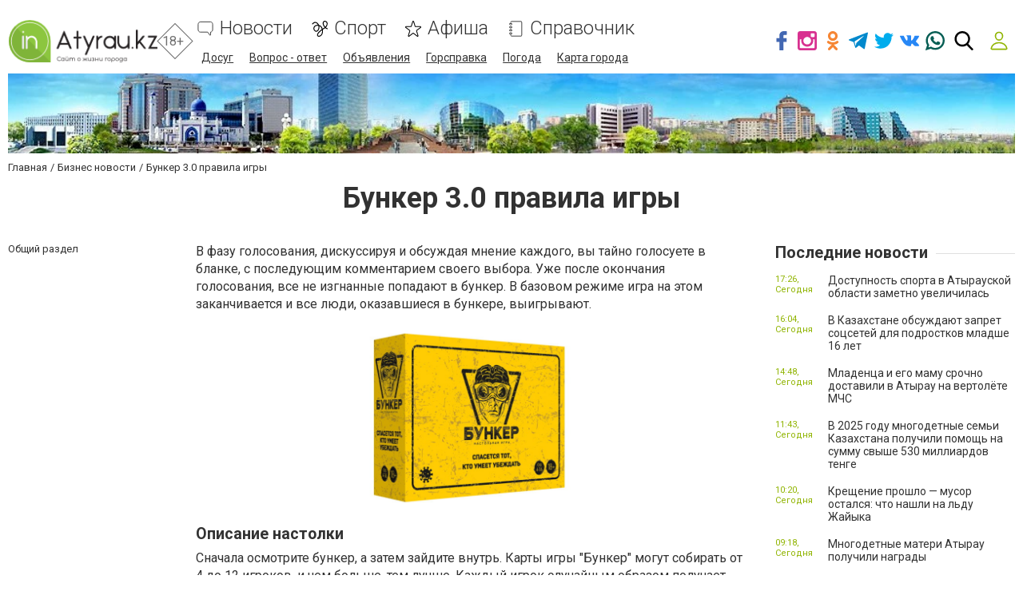

--- FILE ---
content_type: text/html; charset=utf-8
request_url: https://www.google.com/recaptcha/api2/anchor?ar=1&k=6LcziRwUAAAAAB82xs0ZCcd_-0FbhgAgSzI-4FaM&co=aHR0cHM6Ly93d3cuaW5hdHlyYXUua3o6NDQz&hl=ru&v=PoyoqOPhxBO7pBk68S4YbpHZ&size=invisible&badge=inline&anchor-ms=20000&execute-ms=30000&cb=1vq0k65oxh23
body_size: 49256
content:
<!DOCTYPE HTML><html dir="ltr" lang="ru"><head><meta http-equiv="Content-Type" content="text/html; charset=UTF-8">
<meta http-equiv="X-UA-Compatible" content="IE=edge">
<title>reCAPTCHA</title>
<style type="text/css">
/* cyrillic-ext */
@font-face {
  font-family: 'Roboto';
  font-style: normal;
  font-weight: 400;
  font-stretch: 100%;
  src: url(//fonts.gstatic.com/s/roboto/v48/KFO7CnqEu92Fr1ME7kSn66aGLdTylUAMa3GUBHMdazTgWw.woff2) format('woff2');
  unicode-range: U+0460-052F, U+1C80-1C8A, U+20B4, U+2DE0-2DFF, U+A640-A69F, U+FE2E-FE2F;
}
/* cyrillic */
@font-face {
  font-family: 'Roboto';
  font-style: normal;
  font-weight: 400;
  font-stretch: 100%;
  src: url(//fonts.gstatic.com/s/roboto/v48/KFO7CnqEu92Fr1ME7kSn66aGLdTylUAMa3iUBHMdazTgWw.woff2) format('woff2');
  unicode-range: U+0301, U+0400-045F, U+0490-0491, U+04B0-04B1, U+2116;
}
/* greek-ext */
@font-face {
  font-family: 'Roboto';
  font-style: normal;
  font-weight: 400;
  font-stretch: 100%;
  src: url(//fonts.gstatic.com/s/roboto/v48/KFO7CnqEu92Fr1ME7kSn66aGLdTylUAMa3CUBHMdazTgWw.woff2) format('woff2');
  unicode-range: U+1F00-1FFF;
}
/* greek */
@font-face {
  font-family: 'Roboto';
  font-style: normal;
  font-weight: 400;
  font-stretch: 100%;
  src: url(//fonts.gstatic.com/s/roboto/v48/KFO7CnqEu92Fr1ME7kSn66aGLdTylUAMa3-UBHMdazTgWw.woff2) format('woff2');
  unicode-range: U+0370-0377, U+037A-037F, U+0384-038A, U+038C, U+038E-03A1, U+03A3-03FF;
}
/* math */
@font-face {
  font-family: 'Roboto';
  font-style: normal;
  font-weight: 400;
  font-stretch: 100%;
  src: url(//fonts.gstatic.com/s/roboto/v48/KFO7CnqEu92Fr1ME7kSn66aGLdTylUAMawCUBHMdazTgWw.woff2) format('woff2');
  unicode-range: U+0302-0303, U+0305, U+0307-0308, U+0310, U+0312, U+0315, U+031A, U+0326-0327, U+032C, U+032F-0330, U+0332-0333, U+0338, U+033A, U+0346, U+034D, U+0391-03A1, U+03A3-03A9, U+03B1-03C9, U+03D1, U+03D5-03D6, U+03F0-03F1, U+03F4-03F5, U+2016-2017, U+2034-2038, U+203C, U+2040, U+2043, U+2047, U+2050, U+2057, U+205F, U+2070-2071, U+2074-208E, U+2090-209C, U+20D0-20DC, U+20E1, U+20E5-20EF, U+2100-2112, U+2114-2115, U+2117-2121, U+2123-214F, U+2190, U+2192, U+2194-21AE, U+21B0-21E5, U+21F1-21F2, U+21F4-2211, U+2213-2214, U+2216-22FF, U+2308-230B, U+2310, U+2319, U+231C-2321, U+2336-237A, U+237C, U+2395, U+239B-23B7, U+23D0, U+23DC-23E1, U+2474-2475, U+25AF, U+25B3, U+25B7, U+25BD, U+25C1, U+25CA, U+25CC, U+25FB, U+266D-266F, U+27C0-27FF, U+2900-2AFF, U+2B0E-2B11, U+2B30-2B4C, U+2BFE, U+3030, U+FF5B, U+FF5D, U+1D400-1D7FF, U+1EE00-1EEFF;
}
/* symbols */
@font-face {
  font-family: 'Roboto';
  font-style: normal;
  font-weight: 400;
  font-stretch: 100%;
  src: url(//fonts.gstatic.com/s/roboto/v48/KFO7CnqEu92Fr1ME7kSn66aGLdTylUAMaxKUBHMdazTgWw.woff2) format('woff2');
  unicode-range: U+0001-000C, U+000E-001F, U+007F-009F, U+20DD-20E0, U+20E2-20E4, U+2150-218F, U+2190, U+2192, U+2194-2199, U+21AF, U+21E6-21F0, U+21F3, U+2218-2219, U+2299, U+22C4-22C6, U+2300-243F, U+2440-244A, U+2460-24FF, U+25A0-27BF, U+2800-28FF, U+2921-2922, U+2981, U+29BF, U+29EB, U+2B00-2BFF, U+4DC0-4DFF, U+FFF9-FFFB, U+10140-1018E, U+10190-1019C, U+101A0, U+101D0-101FD, U+102E0-102FB, U+10E60-10E7E, U+1D2C0-1D2D3, U+1D2E0-1D37F, U+1F000-1F0FF, U+1F100-1F1AD, U+1F1E6-1F1FF, U+1F30D-1F30F, U+1F315, U+1F31C, U+1F31E, U+1F320-1F32C, U+1F336, U+1F378, U+1F37D, U+1F382, U+1F393-1F39F, U+1F3A7-1F3A8, U+1F3AC-1F3AF, U+1F3C2, U+1F3C4-1F3C6, U+1F3CA-1F3CE, U+1F3D4-1F3E0, U+1F3ED, U+1F3F1-1F3F3, U+1F3F5-1F3F7, U+1F408, U+1F415, U+1F41F, U+1F426, U+1F43F, U+1F441-1F442, U+1F444, U+1F446-1F449, U+1F44C-1F44E, U+1F453, U+1F46A, U+1F47D, U+1F4A3, U+1F4B0, U+1F4B3, U+1F4B9, U+1F4BB, U+1F4BF, U+1F4C8-1F4CB, U+1F4D6, U+1F4DA, U+1F4DF, U+1F4E3-1F4E6, U+1F4EA-1F4ED, U+1F4F7, U+1F4F9-1F4FB, U+1F4FD-1F4FE, U+1F503, U+1F507-1F50B, U+1F50D, U+1F512-1F513, U+1F53E-1F54A, U+1F54F-1F5FA, U+1F610, U+1F650-1F67F, U+1F687, U+1F68D, U+1F691, U+1F694, U+1F698, U+1F6AD, U+1F6B2, U+1F6B9-1F6BA, U+1F6BC, U+1F6C6-1F6CF, U+1F6D3-1F6D7, U+1F6E0-1F6EA, U+1F6F0-1F6F3, U+1F6F7-1F6FC, U+1F700-1F7FF, U+1F800-1F80B, U+1F810-1F847, U+1F850-1F859, U+1F860-1F887, U+1F890-1F8AD, U+1F8B0-1F8BB, U+1F8C0-1F8C1, U+1F900-1F90B, U+1F93B, U+1F946, U+1F984, U+1F996, U+1F9E9, U+1FA00-1FA6F, U+1FA70-1FA7C, U+1FA80-1FA89, U+1FA8F-1FAC6, U+1FACE-1FADC, U+1FADF-1FAE9, U+1FAF0-1FAF8, U+1FB00-1FBFF;
}
/* vietnamese */
@font-face {
  font-family: 'Roboto';
  font-style: normal;
  font-weight: 400;
  font-stretch: 100%;
  src: url(//fonts.gstatic.com/s/roboto/v48/KFO7CnqEu92Fr1ME7kSn66aGLdTylUAMa3OUBHMdazTgWw.woff2) format('woff2');
  unicode-range: U+0102-0103, U+0110-0111, U+0128-0129, U+0168-0169, U+01A0-01A1, U+01AF-01B0, U+0300-0301, U+0303-0304, U+0308-0309, U+0323, U+0329, U+1EA0-1EF9, U+20AB;
}
/* latin-ext */
@font-face {
  font-family: 'Roboto';
  font-style: normal;
  font-weight: 400;
  font-stretch: 100%;
  src: url(//fonts.gstatic.com/s/roboto/v48/KFO7CnqEu92Fr1ME7kSn66aGLdTylUAMa3KUBHMdazTgWw.woff2) format('woff2');
  unicode-range: U+0100-02BA, U+02BD-02C5, U+02C7-02CC, U+02CE-02D7, U+02DD-02FF, U+0304, U+0308, U+0329, U+1D00-1DBF, U+1E00-1E9F, U+1EF2-1EFF, U+2020, U+20A0-20AB, U+20AD-20C0, U+2113, U+2C60-2C7F, U+A720-A7FF;
}
/* latin */
@font-face {
  font-family: 'Roboto';
  font-style: normal;
  font-weight: 400;
  font-stretch: 100%;
  src: url(//fonts.gstatic.com/s/roboto/v48/KFO7CnqEu92Fr1ME7kSn66aGLdTylUAMa3yUBHMdazQ.woff2) format('woff2');
  unicode-range: U+0000-00FF, U+0131, U+0152-0153, U+02BB-02BC, U+02C6, U+02DA, U+02DC, U+0304, U+0308, U+0329, U+2000-206F, U+20AC, U+2122, U+2191, U+2193, U+2212, U+2215, U+FEFF, U+FFFD;
}
/* cyrillic-ext */
@font-face {
  font-family: 'Roboto';
  font-style: normal;
  font-weight: 500;
  font-stretch: 100%;
  src: url(//fonts.gstatic.com/s/roboto/v48/KFO7CnqEu92Fr1ME7kSn66aGLdTylUAMa3GUBHMdazTgWw.woff2) format('woff2');
  unicode-range: U+0460-052F, U+1C80-1C8A, U+20B4, U+2DE0-2DFF, U+A640-A69F, U+FE2E-FE2F;
}
/* cyrillic */
@font-face {
  font-family: 'Roboto';
  font-style: normal;
  font-weight: 500;
  font-stretch: 100%;
  src: url(//fonts.gstatic.com/s/roboto/v48/KFO7CnqEu92Fr1ME7kSn66aGLdTylUAMa3iUBHMdazTgWw.woff2) format('woff2');
  unicode-range: U+0301, U+0400-045F, U+0490-0491, U+04B0-04B1, U+2116;
}
/* greek-ext */
@font-face {
  font-family: 'Roboto';
  font-style: normal;
  font-weight: 500;
  font-stretch: 100%;
  src: url(//fonts.gstatic.com/s/roboto/v48/KFO7CnqEu92Fr1ME7kSn66aGLdTylUAMa3CUBHMdazTgWw.woff2) format('woff2');
  unicode-range: U+1F00-1FFF;
}
/* greek */
@font-face {
  font-family: 'Roboto';
  font-style: normal;
  font-weight: 500;
  font-stretch: 100%;
  src: url(//fonts.gstatic.com/s/roboto/v48/KFO7CnqEu92Fr1ME7kSn66aGLdTylUAMa3-UBHMdazTgWw.woff2) format('woff2');
  unicode-range: U+0370-0377, U+037A-037F, U+0384-038A, U+038C, U+038E-03A1, U+03A3-03FF;
}
/* math */
@font-face {
  font-family: 'Roboto';
  font-style: normal;
  font-weight: 500;
  font-stretch: 100%;
  src: url(//fonts.gstatic.com/s/roboto/v48/KFO7CnqEu92Fr1ME7kSn66aGLdTylUAMawCUBHMdazTgWw.woff2) format('woff2');
  unicode-range: U+0302-0303, U+0305, U+0307-0308, U+0310, U+0312, U+0315, U+031A, U+0326-0327, U+032C, U+032F-0330, U+0332-0333, U+0338, U+033A, U+0346, U+034D, U+0391-03A1, U+03A3-03A9, U+03B1-03C9, U+03D1, U+03D5-03D6, U+03F0-03F1, U+03F4-03F5, U+2016-2017, U+2034-2038, U+203C, U+2040, U+2043, U+2047, U+2050, U+2057, U+205F, U+2070-2071, U+2074-208E, U+2090-209C, U+20D0-20DC, U+20E1, U+20E5-20EF, U+2100-2112, U+2114-2115, U+2117-2121, U+2123-214F, U+2190, U+2192, U+2194-21AE, U+21B0-21E5, U+21F1-21F2, U+21F4-2211, U+2213-2214, U+2216-22FF, U+2308-230B, U+2310, U+2319, U+231C-2321, U+2336-237A, U+237C, U+2395, U+239B-23B7, U+23D0, U+23DC-23E1, U+2474-2475, U+25AF, U+25B3, U+25B7, U+25BD, U+25C1, U+25CA, U+25CC, U+25FB, U+266D-266F, U+27C0-27FF, U+2900-2AFF, U+2B0E-2B11, U+2B30-2B4C, U+2BFE, U+3030, U+FF5B, U+FF5D, U+1D400-1D7FF, U+1EE00-1EEFF;
}
/* symbols */
@font-face {
  font-family: 'Roboto';
  font-style: normal;
  font-weight: 500;
  font-stretch: 100%;
  src: url(//fonts.gstatic.com/s/roboto/v48/KFO7CnqEu92Fr1ME7kSn66aGLdTylUAMaxKUBHMdazTgWw.woff2) format('woff2');
  unicode-range: U+0001-000C, U+000E-001F, U+007F-009F, U+20DD-20E0, U+20E2-20E4, U+2150-218F, U+2190, U+2192, U+2194-2199, U+21AF, U+21E6-21F0, U+21F3, U+2218-2219, U+2299, U+22C4-22C6, U+2300-243F, U+2440-244A, U+2460-24FF, U+25A0-27BF, U+2800-28FF, U+2921-2922, U+2981, U+29BF, U+29EB, U+2B00-2BFF, U+4DC0-4DFF, U+FFF9-FFFB, U+10140-1018E, U+10190-1019C, U+101A0, U+101D0-101FD, U+102E0-102FB, U+10E60-10E7E, U+1D2C0-1D2D3, U+1D2E0-1D37F, U+1F000-1F0FF, U+1F100-1F1AD, U+1F1E6-1F1FF, U+1F30D-1F30F, U+1F315, U+1F31C, U+1F31E, U+1F320-1F32C, U+1F336, U+1F378, U+1F37D, U+1F382, U+1F393-1F39F, U+1F3A7-1F3A8, U+1F3AC-1F3AF, U+1F3C2, U+1F3C4-1F3C6, U+1F3CA-1F3CE, U+1F3D4-1F3E0, U+1F3ED, U+1F3F1-1F3F3, U+1F3F5-1F3F7, U+1F408, U+1F415, U+1F41F, U+1F426, U+1F43F, U+1F441-1F442, U+1F444, U+1F446-1F449, U+1F44C-1F44E, U+1F453, U+1F46A, U+1F47D, U+1F4A3, U+1F4B0, U+1F4B3, U+1F4B9, U+1F4BB, U+1F4BF, U+1F4C8-1F4CB, U+1F4D6, U+1F4DA, U+1F4DF, U+1F4E3-1F4E6, U+1F4EA-1F4ED, U+1F4F7, U+1F4F9-1F4FB, U+1F4FD-1F4FE, U+1F503, U+1F507-1F50B, U+1F50D, U+1F512-1F513, U+1F53E-1F54A, U+1F54F-1F5FA, U+1F610, U+1F650-1F67F, U+1F687, U+1F68D, U+1F691, U+1F694, U+1F698, U+1F6AD, U+1F6B2, U+1F6B9-1F6BA, U+1F6BC, U+1F6C6-1F6CF, U+1F6D3-1F6D7, U+1F6E0-1F6EA, U+1F6F0-1F6F3, U+1F6F7-1F6FC, U+1F700-1F7FF, U+1F800-1F80B, U+1F810-1F847, U+1F850-1F859, U+1F860-1F887, U+1F890-1F8AD, U+1F8B0-1F8BB, U+1F8C0-1F8C1, U+1F900-1F90B, U+1F93B, U+1F946, U+1F984, U+1F996, U+1F9E9, U+1FA00-1FA6F, U+1FA70-1FA7C, U+1FA80-1FA89, U+1FA8F-1FAC6, U+1FACE-1FADC, U+1FADF-1FAE9, U+1FAF0-1FAF8, U+1FB00-1FBFF;
}
/* vietnamese */
@font-face {
  font-family: 'Roboto';
  font-style: normal;
  font-weight: 500;
  font-stretch: 100%;
  src: url(//fonts.gstatic.com/s/roboto/v48/KFO7CnqEu92Fr1ME7kSn66aGLdTylUAMa3OUBHMdazTgWw.woff2) format('woff2');
  unicode-range: U+0102-0103, U+0110-0111, U+0128-0129, U+0168-0169, U+01A0-01A1, U+01AF-01B0, U+0300-0301, U+0303-0304, U+0308-0309, U+0323, U+0329, U+1EA0-1EF9, U+20AB;
}
/* latin-ext */
@font-face {
  font-family: 'Roboto';
  font-style: normal;
  font-weight: 500;
  font-stretch: 100%;
  src: url(//fonts.gstatic.com/s/roboto/v48/KFO7CnqEu92Fr1ME7kSn66aGLdTylUAMa3KUBHMdazTgWw.woff2) format('woff2');
  unicode-range: U+0100-02BA, U+02BD-02C5, U+02C7-02CC, U+02CE-02D7, U+02DD-02FF, U+0304, U+0308, U+0329, U+1D00-1DBF, U+1E00-1E9F, U+1EF2-1EFF, U+2020, U+20A0-20AB, U+20AD-20C0, U+2113, U+2C60-2C7F, U+A720-A7FF;
}
/* latin */
@font-face {
  font-family: 'Roboto';
  font-style: normal;
  font-weight: 500;
  font-stretch: 100%;
  src: url(//fonts.gstatic.com/s/roboto/v48/KFO7CnqEu92Fr1ME7kSn66aGLdTylUAMa3yUBHMdazQ.woff2) format('woff2');
  unicode-range: U+0000-00FF, U+0131, U+0152-0153, U+02BB-02BC, U+02C6, U+02DA, U+02DC, U+0304, U+0308, U+0329, U+2000-206F, U+20AC, U+2122, U+2191, U+2193, U+2212, U+2215, U+FEFF, U+FFFD;
}
/* cyrillic-ext */
@font-face {
  font-family: 'Roboto';
  font-style: normal;
  font-weight: 900;
  font-stretch: 100%;
  src: url(//fonts.gstatic.com/s/roboto/v48/KFO7CnqEu92Fr1ME7kSn66aGLdTylUAMa3GUBHMdazTgWw.woff2) format('woff2');
  unicode-range: U+0460-052F, U+1C80-1C8A, U+20B4, U+2DE0-2DFF, U+A640-A69F, U+FE2E-FE2F;
}
/* cyrillic */
@font-face {
  font-family: 'Roboto';
  font-style: normal;
  font-weight: 900;
  font-stretch: 100%;
  src: url(//fonts.gstatic.com/s/roboto/v48/KFO7CnqEu92Fr1ME7kSn66aGLdTylUAMa3iUBHMdazTgWw.woff2) format('woff2');
  unicode-range: U+0301, U+0400-045F, U+0490-0491, U+04B0-04B1, U+2116;
}
/* greek-ext */
@font-face {
  font-family: 'Roboto';
  font-style: normal;
  font-weight: 900;
  font-stretch: 100%;
  src: url(//fonts.gstatic.com/s/roboto/v48/KFO7CnqEu92Fr1ME7kSn66aGLdTylUAMa3CUBHMdazTgWw.woff2) format('woff2');
  unicode-range: U+1F00-1FFF;
}
/* greek */
@font-face {
  font-family: 'Roboto';
  font-style: normal;
  font-weight: 900;
  font-stretch: 100%;
  src: url(//fonts.gstatic.com/s/roboto/v48/KFO7CnqEu92Fr1ME7kSn66aGLdTylUAMa3-UBHMdazTgWw.woff2) format('woff2');
  unicode-range: U+0370-0377, U+037A-037F, U+0384-038A, U+038C, U+038E-03A1, U+03A3-03FF;
}
/* math */
@font-face {
  font-family: 'Roboto';
  font-style: normal;
  font-weight: 900;
  font-stretch: 100%;
  src: url(//fonts.gstatic.com/s/roboto/v48/KFO7CnqEu92Fr1ME7kSn66aGLdTylUAMawCUBHMdazTgWw.woff2) format('woff2');
  unicode-range: U+0302-0303, U+0305, U+0307-0308, U+0310, U+0312, U+0315, U+031A, U+0326-0327, U+032C, U+032F-0330, U+0332-0333, U+0338, U+033A, U+0346, U+034D, U+0391-03A1, U+03A3-03A9, U+03B1-03C9, U+03D1, U+03D5-03D6, U+03F0-03F1, U+03F4-03F5, U+2016-2017, U+2034-2038, U+203C, U+2040, U+2043, U+2047, U+2050, U+2057, U+205F, U+2070-2071, U+2074-208E, U+2090-209C, U+20D0-20DC, U+20E1, U+20E5-20EF, U+2100-2112, U+2114-2115, U+2117-2121, U+2123-214F, U+2190, U+2192, U+2194-21AE, U+21B0-21E5, U+21F1-21F2, U+21F4-2211, U+2213-2214, U+2216-22FF, U+2308-230B, U+2310, U+2319, U+231C-2321, U+2336-237A, U+237C, U+2395, U+239B-23B7, U+23D0, U+23DC-23E1, U+2474-2475, U+25AF, U+25B3, U+25B7, U+25BD, U+25C1, U+25CA, U+25CC, U+25FB, U+266D-266F, U+27C0-27FF, U+2900-2AFF, U+2B0E-2B11, U+2B30-2B4C, U+2BFE, U+3030, U+FF5B, U+FF5D, U+1D400-1D7FF, U+1EE00-1EEFF;
}
/* symbols */
@font-face {
  font-family: 'Roboto';
  font-style: normal;
  font-weight: 900;
  font-stretch: 100%;
  src: url(//fonts.gstatic.com/s/roboto/v48/KFO7CnqEu92Fr1ME7kSn66aGLdTylUAMaxKUBHMdazTgWw.woff2) format('woff2');
  unicode-range: U+0001-000C, U+000E-001F, U+007F-009F, U+20DD-20E0, U+20E2-20E4, U+2150-218F, U+2190, U+2192, U+2194-2199, U+21AF, U+21E6-21F0, U+21F3, U+2218-2219, U+2299, U+22C4-22C6, U+2300-243F, U+2440-244A, U+2460-24FF, U+25A0-27BF, U+2800-28FF, U+2921-2922, U+2981, U+29BF, U+29EB, U+2B00-2BFF, U+4DC0-4DFF, U+FFF9-FFFB, U+10140-1018E, U+10190-1019C, U+101A0, U+101D0-101FD, U+102E0-102FB, U+10E60-10E7E, U+1D2C0-1D2D3, U+1D2E0-1D37F, U+1F000-1F0FF, U+1F100-1F1AD, U+1F1E6-1F1FF, U+1F30D-1F30F, U+1F315, U+1F31C, U+1F31E, U+1F320-1F32C, U+1F336, U+1F378, U+1F37D, U+1F382, U+1F393-1F39F, U+1F3A7-1F3A8, U+1F3AC-1F3AF, U+1F3C2, U+1F3C4-1F3C6, U+1F3CA-1F3CE, U+1F3D4-1F3E0, U+1F3ED, U+1F3F1-1F3F3, U+1F3F5-1F3F7, U+1F408, U+1F415, U+1F41F, U+1F426, U+1F43F, U+1F441-1F442, U+1F444, U+1F446-1F449, U+1F44C-1F44E, U+1F453, U+1F46A, U+1F47D, U+1F4A3, U+1F4B0, U+1F4B3, U+1F4B9, U+1F4BB, U+1F4BF, U+1F4C8-1F4CB, U+1F4D6, U+1F4DA, U+1F4DF, U+1F4E3-1F4E6, U+1F4EA-1F4ED, U+1F4F7, U+1F4F9-1F4FB, U+1F4FD-1F4FE, U+1F503, U+1F507-1F50B, U+1F50D, U+1F512-1F513, U+1F53E-1F54A, U+1F54F-1F5FA, U+1F610, U+1F650-1F67F, U+1F687, U+1F68D, U+1F691, U+1F694, U+1F698, U+1F6AD, U+1F6B2, U+1F6B9-1F6BA, U+1F6BC, U+1F6C6-1F6CF, U+1F6D3-1F6D7, U+1F6E0-1F6EA, U+1F6F0-1F6F3, U+1F6F7-1F6FC, U+1F700-1F7FF, U+1F800-1F80B, U+1F810-1F847, U+1F850-1F859, U+1F860-1F887, U+1F890-1F8AD, U+1F8B0-1F8BB, U+1F8C0-1F8C1, U+1F900-1F90B, U+1F93B, U+1F946, U+1F984, U+1F996, U+1F9E9, U+1FA00-1FA6F, U+1FA70-1FA7C, U+1FA80-1FA89, U+1FA8F-1FAC6, U+1FACE-1FADC, U+1FADF-1FAE9, U+1FAF0-1FAF8, U+1FB00-1FBFF;
}
/* vietnamese */
@font-face {
  font-family: 'Roboto';
  font-style: normal;
  font-weight: 900;
  font-stretch: 100%;
  src: url(//fonts.gstatic.com/s/roboto/v48/KFO7CnqEu92Fr1ME7kSn66aGLdTylUAMa3OUBHMdazTgWw.woff2) format('woff2');
  unicode-range: U+0102-0103, U+0110-0111, U+0128-0129, U+0168-0169, U+01A0-01A1, U+01AF-01B0, U+0300-0301, U+0303-0304, U+0308-0309, U+0323, U+0329, U+1EA0-1EF9, U+20AB;
}
/* latin-ext */
@font-face {
  font-family: 'Roboto';
  font-style: normal;
  font-weight: 900;
  font-stretch: 100%;
  src: url(//fonts.gstatic.com/s/roboto/v48/KFO7CnqEu92Fr1ME7kSn66aGLdTylUAMa3KUBHMdazTgWw.woff2) format('woff2');
  unicode-range: U+0100-02BA, U+02BD-02C5, U+02C7-02CC, U+02CE-02D7, U+02DD-02FF, U+0304, U+0308, U+0329, U+1D00-1DBF, U+1E00-1E9F, U+1EF2-1EFF, U+2020, U+20A0-20AB, U+20AD-20C0, U+2113, U+2C60-2C7F, U+A720-A7FF;
}
/* latin */
@font-face {
  font-family: 'Roboto';
  font-style: normal;
  font-weight: 900;
  font-stretch: 100%;
  src: url(//fonts.gstatic.com/s/roboto/v48/KFO7CnqEu92Fr1ME7kSn66aGLdTylUAMa3yUBHMdazQ.woff2) format('woff2');
  unicode-range: U+0000-00FF, U+0131, U+0152-0153, U+02BB-02BC, U+02C6, U+02DA, U+02DC, U+0304, U+0308, U+0329, U+2000-206F, U+20AC, U+2122, U+2191, U+2193, U+2212, U+2215, U+FEFF, U+FFFD;
}

</style>
<link rel="stylesheet" type="text/css" href="https://www.gstatic.com/recaptcha/releases/PoyoqOPhxBO7pBk68S4YbpHZ/styles__ltr.css">
<script nonce="ffQaPoABpY-PH14NXuk7fg" type="text/javascript">window['__recaptcha_api'] = 'https://www.google.com/recaptcha/api2/';</script>
<script type="text/javascript" src="https://www.gstatic.com/recaptcha/releases/PoyoqOPhxBO7pBk68S4YbpHZ/recaptcha__ru.js" nonce="ffQaPoABpY-PH14NXuk7fg">
      
    </script></head>
<body><div id="rc-anchor-alert" class="rc-anchor-alert"></div>
<input type="hidden" id="recaptcha-token" value="[base64]">
<script type="text/javascript" nonce="ffQaPoABpY-PH14NXuk7fg">
      recaptcha.anchor.Main.init("[\x22ainput\x22,[\x22bgdata\x22,\x22\x22,\[base64]/[base64]/[base64]/bmV3IHJbeF0oY1swXSk6RT09Mj9uZXcgclt4XShjWzBdLGNbMV0pOkU9PTM/bmV3IHJbeF0oY1swXSxjWzFdLGNbMl0pOkU9PTQ/[base64]/[base64]/[base64]/[base64]/[base64]/[base64]/[base64]/[base64]\x22,\[base64]\x22,\x22woXDm8Kjw6wLN2ldcVPCkMKCw70QZ8O2FUPDtsKrZkLCscO5w7JcVsKJJcKGY8KOGsKBwrRPwrLCqh4Lwq17w6vDkR1EwrzCvkcNwrrDonFAFsOfwohAw6HDnmjCtl8fwonCo8O/w77CqMK4w6RUPVlmUmfClghZXMKRfXLDtsKdfyd7T8Obwqk/[base64]/[base64]/CiRdQw5bCrUlvwqsrCUvCrmIjw4nCrMKOw5kcNFPCvD7DiMKpPsO5wovDqEhgG8KSwpbCt8KOB0I1wrbChMO7c8OuwqrDvB3Dq3kRCcKDwpHDucOLW8KywrRZw744IljCjcKAFDpHDjbCkn/DusKiw7fCosOJw4zCr8OLQMKwwqnDnTDDqAnDoEY0wrbDisKJacOjKsK6NhMmwpccwoABXBfDnjJcw63CsAzCs2tQwr3DqTHDp1ZBwrnDuFsuw4oLw5DDiArCqBoewofCgkRCCmpTUkLDkh8JGsO+cnfCi8O6ZcO+wrBkM8KdwrbClMO+w4vCkA/CoFc+Jhw1IW0Bw4vDvyFlegLCoVZ3w7PCiMOcw4lkCcOBwrrDnFwPLMKsBBPCvV/CgWAcwrHCgMKAHChdw6fDpBfCpMOzF8Khw4A3wpQXw4wjfcKuB8KCw77DrMKINAEmw4zDosKlw5gIVcOKw7/CiyPCq8KJw74yw6PDuMKKwo3ClsKow5fDvsKYwphNw7LDnsK4dEYWHsKiwpnDoMOiw40rFmYpwoVUelnCnwDCvcOMw7bCgsKvT8KFZj3DgFUBwpo/w4pzwoPClxrDicO5exDDimbDusKewp/[base64]/wqhrOmfDisKnwqXDmDvCksOXfcKPw4LDhsKhbsKOUMOcZBzDicKHGl/DscKXPsOjdnvCq8OyQsODw5ZkAsKnw5/CtFhdwpsRTBcawrXDgG3Do8O3wrbDosKLEhpJw4rDvcOtwqzCj0jCkARcwpBdcsOmaMKMwrDCjsOVwozCvm3CjMOWb8KSDMKgwpvDs3tvbl4tc8KyUsKWK8KjwoXCuMOXw6kmw4RqwqnCtQgewrLDlRTClnPCnmTDpVQlw5PCncK/N8OGw5p3Uxt9wqvCvsO7Lg7Dh25IwpQxw6lkAsKQe00mSsK0NEPDvhpgwoAKwo3DocOVYMKbPsKlwpN2w7TCpcKLV8K7SsKxTMK7L2knwp3CkcKIHVjCpgXDm8OaQho8RxI4KR7CuMOyO8OFw6liEcK5w5l/GH3DoiTCnHLDhVTCqMO2TjHDmsOeOcKnw4AqScKAGRDCusKoHD41dMKoOWpIw6hvfsKwXjbCkMOWwrrCnllFV8KIezsTwq4Zw5PCvMOdBsKMQ8OVw4BwwojDlcKXw4/CpnkXL8O8wqYAwpHCtkRuw63DsyTCuMKrwpw5wrXDpTTCrBlfwoEpRsKXw7PDkkbDisKbw6nDlcKdw5QDKMODwokxJcK4UMKpQ8KnwqPDthxvw65VO3woC0QITzLDvcKJIR/DtMOMT8OBw4fCrBLDvMK0djwHCcOKUBMvYcO+NA3DsAkvI8Kbw7jCkcKNHn3DhkfDksO1wq7CjcKNf8KEw7XCiCrClMKew4lnwrUrFSPDoD83wqxTwq1sGEZuwprCmcKDB8Okf3DDomMGwqnDicO5w7zDjE1iw6nDv8K+cMK7Wi93bzLDin8hQ8Kgwo/[base64]/DlsOBElPDrS/DvxvCvWHCrmDDtGjCnwnCmsKWMsKnEMKhNMK2cUnCk1Jnwr7CsHsAAG8nGBzDvWvCgA/Cj8K6bnhAwpFewpRxw7XDjMOaI0E4wrbCi8OgwqTDhsK/w6PDj8K9UW/[base64]/AU7CtV7DqcOgwqbDs8K1XsKnw6bDoMOXw7B/dMKgL8OgwrM/wrp1wpJXwpR4wpHDisOTw5/[base64]/Dvz3CuMKDXSFewo3ChsOxw5suN1Y0w7zDgAjCn8KKwrsXbMKNbcKBwrjDoFTDs8KbwodYwrcCAMO3wpk3Q8KKwobCkMK7wpfChE/DmsKEwp9vwq1Ow5xoe8Obw7NFwrzCklhSXlvDmMOwwoQ7Wxc0w7fDiwzCksKNw6MKw4fCtgbDsB8/UxDDpArDpkB0b0jDsHbDjcKUwqzCksKjw5smfsOjYcOZw4TDtCbCsQzCtFfDpjHDqj3Cm8Oew7lvwqJ+w65yPifCjMOawobDs8KnwqHCnDjDnMKBw5dLOzQawr8hw4k/ax7CgMO2w6ozw7VSYw7Dp8KHX8K4Tn5jwrdZGVTChMOHwqvDnsOYYlPCpAXDosOcY8KJP8KDw6fCrMK4Wkpswq/ChsKUU8KEHBfCvHzDpMO+wr88LUnCnQ/ClsK2wpvCg2B/M8OUw5Mvwrojw4goOQNjKk06wprDv0Q6EcK9w7NYwrs2wp7CgMKow6/CrX0/wpozwpoeRxF9wrdnw4crwqbDqEozw5HDtsK5wqdYccKWRsKzwowEwr7CnxLDrsKKw43Dp8Ktw6gUYMO/[base64]/wqbDqcKHw7XCvcOrI07CuxrDiA7DsDFzOsODCCYvwrHCsMO6JsOzIEkOYsKIw78Zw6DDhMOcdsK1KE/DggnCgsKiOcOvI8Kkw5kQw53CsTMgX8Kqw60Sw5pVwolEw6xNw7oLwrvDrMKlRlPCnHhWcA/[base64]/[base64]/[base64]/[base64]/DvzvDlcK7wqhNwqU/EDTCpsKrOgMmEmx/UQ7DhR03w5nDh8OcZMOBE8KHHD8Vw7Z4wofDr8Ocw6prGMOswoRFfMODw5YDw7gPIREUw5PCi8Oqwp/CosKIRsOdw68NwofDnMO4wppbwqI+w7XDsnYfNh7DicKZXMK+w4JNVMOjcMKeSAjDqcOLGGQmwqDCssKjYMKjHmPDnh/CtsKQUMK5AcOQWsOHwrgzw5jDrGFww4Y5dsOmw7LDhcOrUC4Xw5bCosODXcKUVW43woRwWsOwwos2LsKXLsKCwpATw6LDrl1bJcOlOsO5aU3DisOOAMOOw4XCrAk0FFpsOW0KLgwKw6TDuTtRZMOIw63Dt8Olw4/CqMO0fMO9wp3DicOUw5vCtyY7ccOfSwrDjsOpw7olw47DnsK1GsKoaR3DnSXCvkA9w7zChMK/w5AWM1UqFMO7GmrCisO9wqDDg1pnT8OGVADDj3NAw4HChcKbaT3DunFBw4TDiAXCgzNJCGfCsz4LMioWNsKiw5HDuzfDvcKcdDwGwoJNw4fCuVciLcKbJCzDjDY9w4vDoEsGb8OAw4DDmwJUfj/CucKMCzErdhnDo1VQwr1Nw4k3cmhdw6AjB8ONcsK7ZHASF1Nkw4zDpMKycGjDuj8lSTLDvX5jQcO/OsKZw4laQFRyw75dw4/CnCXCkcK5wrJyMG3DncKOeEbChh8Mw55vHhhQDWB9wozDg8O9w5PCmMKXw6jDp1DCh3poIsO6wpp0RMKVPGPCvWF/wq3Cp8KMw5TCh8Okwq/DlijCv1jDh8OVwpsnwoDCocO2UjpNb8KFwp3Dp3LDiyDCkx3CtMOpGhNYKVw+X2tuwrgVw5pzwofCnsKtwqNnw53CkmDCmH/DrxQHAMOwNCFVQcKgDMKowqvDmsOBdw1ywqnDoMORwrBdw7XDt8KOH33CusKnMAHChk1lwrhafsKyJlAdw4F9wpwuwprCrirCiQctw6nDi8Kewo14HMOFw47Dq8K+wpTCpHvCh3gKYxHCusK7fw8Aw6Zdwol/wq7DlC9AZcKOcmUMYU7CpsKIwqjDg2VIwpcdLVoqPTthw4NzBis+w61Ww7EkZh9Pw6vDrMKJw5zCvcKywrNFFsOkwqXCucKVGlnDtFXCpMKSAcOWVMOYw6zDh8KIUBgZTgjClX4vL8OmJ8OHSz0/[base64]/CmcKbw7VnDi5qw4zDqcOLw67Dn8K9wrRwYsKVZMOmw79+wqHDvn7CuMOCwp/CjkfDi2p5KQLDjsKSw40tw4vDg0HCrMOmSMKVGMKaw4jCssOGwppWw4HCpCzCt8OowqPCgkjDgsO/[base64]/CgmjDrsKLJ3R2w6XDpXplwqRWEwXDhg9iwrrDiAbCjXY/QUFRw5fCtk9nc8OCwrwWwo3DgiAAw4HCpA1zccOeXcKORMO6IcO1UmvDoQFAw53CmRXDjgFdWMKNw7cuwo3Cp8O3eMOOQVLDvsOscsOcYMKmwr/[base64]/DrcKCRFFTwpjCjMOiK1XCqMOaOcKuPMKxwpRmwp0lU8Krw4/Dt8OAUcOoEQfChVjCgMOBwp4kwqdkw7Nbw4DCqF7Dn3fCoSDCrDzDrMKMV8KTwo3CsMOww6fDtMOfw7DDj2I8JcO6VyvDsBwVw5/Csn5bw5M/H1LCtj3CpFjCn8KfQ8O6A8OoZMOaUkduDGBowrxlAMOAw6PDuzhzw40awpbCh8KZWsKQw7Bvw53DpSDCiToyKQ7DtkvCs24xw5xMw5N7TUjCq8O6w67CrsKawpcPw7TDoMOXw6xFwpEoT8O5NcOeDcK6ZsOewr/Cv8Oww7nDosK/DEI1BDtewp/[base64]/[base64]/DucOXBRzChWzCnDPClgzCmsOPw603wrnDqxZILiVCw57Dnk7CkTxQF3ocIMOiUcKub1LDpcOjIGsZUz3DlAXDuMOVw6MnwrrCjMK7w7Erw5E2w7jCszjDtsKOZ1zCmHnCmlgKwo/DoMKtw6N/fcKZw4rDg3V4w6HDqMKqwoxUw4bDtWA2K8O3TXvDtcKDI8KIw7cWw5luBV/DoMOZEDXDsjxRw7EAZcORwovDhS/[base64]/DucOqw4QNwonDpBnDrMO5w5VJw68BwprDjsKKHcKVwpZQwqnDi2PCtBxmwpbDsC7Cug/DhsO9E8OSTsOsHH1awpgRwqYswrXDmjdtUwYfwppjB8KNAEVZw73ChWdfFGzCl8KzT8Kuwo8Zw5XCicOAXcOmw6TDmcK8WQnDncKsYMOXw7jDty9DwrA2w4zDjMKeZXInwpvDvCcsw6TDm1PCoTp6UEjCq8Kfw7vCrjRSwonDrsKWLxsbw6/DpXA0wrzCo00ww7/Cm8OSMsK0w6J3w70Hd8OOOBnDksKjH8OzfnLDgnxTP3N2IkvDuUl6QizDr8OaFX8/w4IewpgLAAwLEsOywr/Cg0zCm8KiPhDCvMKKFF4+wq5iwplCa8KwacOfwrciwrnCr8Knw7YPwqFGwpttGWbDh3DCosONDhZ2w5jCiAvCn8KRwrwBIMKLw6jCintvUMOKL0vCisOsS8Oaw4Q/w6hsw7dxw4BaA8O0aRo9wpVBw7jCssO/anYXw4LCoVspAsKlw6jDlsOdw7YOVGzCg8O1D8O5HGHDsSrDm1zCrcK3Ow/Dqj/ChHbDo8OQwqrCllwUFig5fTccYcK3fcKpw53CrnzDqREFw5nCp35GOVPDgAXDksO8wonCmnEtJsOhwrAHw6Rswr7CvMKZw7kBTsOKLS1mwpBuw5jCv8KjeDMnHycfw7ZgwpIZwrvCjmjCrMKwwrYvPsOAwqjCi0nDjh7DtcKIcB3DuAVDKw3DnsK6bXYvQS/[base64]/DkMOAb8K7GcKGw53DtgJmHSTDnWwvw6RdwqTDo8KsasK4DcKeF8O8wq/DssOlwr4lw6Ytw4LCuTLCuR1KS2M5wpkhw4HCjjtBfFo0WA1swoY1V14OFcOBwr7DngLCrhRWD8OAwpknwoQCwpzDjMOTwr0qLnbDhsK9J2zCs3BQwp1ywovDnMKtW8K1wrVSw7/[base64]/Dlmx0DMKVJ1lRB8KgAcKJw7rDhsONw6HChlgMe8KOwqvCsMKzOizDvB5Rw53DscObRMKRMWFkw7nCowZhBwQtwqtzwqU2bcOoEcK0RSPDrMKcI07CkMOKXVXCgMOsTwd5I2oHbMKnw4cpSm0twqg6K13CkHwfPBRjXmJVVSTDqMKcwoXChsOwbsORJG/CpBnDjMKrU8KRw4nDvDpdE088w5PDpsKfdnvDgMOowp9mV8KZw6A5woPDshPCtsOfZxxvHzcpbcKEQFwiw6jCjDvDjlLCgk7CiMKtw5/[base64]/CnHnDhCQbw6Upw7zCv8OJw5BDPCBXG8KbX8K+c8O5w6AFwqfCiMKZw6c2NBoTLcKZJwgpOiMrw4XDvmvCvBduMC00w6PDnDBRw6XDjG5QwrzCgz/DicKGfMK2Ll1IwqTCpsKfw6PDiMKjw7nCvcOcwprDpcOcwr/DolvClXUww4VEwqzDon/DuMKKL18GdTcWwqctY3I+wpR3GcObfE1OTzDCrcKZw6LCusKewrt0wqxawrl7cG7DoFTClcKrfRJhwqxTfsObaMKPw7EcUMKYw5cow5VUMkscwr8kwpUSaMOZa0XCizDCkAkVw73DhcKxwqzCjMOjw63DsAXCuUrDo8KffsK/[base64]/w7oaEMK1w6lLwrIvw7fCtcOACHbCuMKAfA0SQMKdw5t5f1h0LVjChXXDhnAGwqZ5wqBpCywVTsOUwoR+CwfCnBLDp0w5w4FocRnCu8OIIGHDi8K6WFrCncKmwqNEFFB7ORxhLRTCmcOgw6DCmhvCgsKTFsKcwrsAwpMAa8O9wrhlwqjDgcKOM8K/w7R+w61HTsKiY8Ozw5RxcMKBH8Odw44IwpIoUHFRWE4GRsKAwpXDky3Cqn4bFFzDoMKfwrjDo8OBwpXCjMKnAS16w48SIcO0E0bDp8K9w7dJw4/Cm8O4FMODwqHCong3wpfCgsODw4NPBTxqwoDDocKTdSROR3DDisOpw43DizBkIMKRwrrDpsO5wpbDtcKFKFnDhETDsMKZPMO0w6ZsXWAISz/[base64]/CgDY8b8K/JxbDscOkBsKTwolTPsKmw6HDmTwDw5MWw49uTsOWMwLCpsKYGMOnwp3Cq8OUwqgWbE3Cug7DmxsqwqANw5DDj8KMTUbCucOHAk3DgsO7QsK7Q2fCl1pjwopww63CuTY1TsKLCDIGwqAuU8KowqjDikfCsELDjyPChMOVwpjDjsKeBsOEckIiw6due0BLQsO5MW/[base64]/[base64]/CggTDqzBmCgbCrgBqdsOhMcKTTgjCnsKDwpbDhRjDm8OHw5JfWTt5wqRww5jCgWJcw4jDnEQhYj7CqMKvLz9bw4RCw6Igw5PCqiRGwoPDkMKMHgokPQ9hw7sawqTDrA0yF8OrUX0xw6/[base64]/w4MLw5koDAlBwq82wrxRbWrDhQMZZsKdCMKqZcKjwoc/w7Yhwo7DnkBXTjjDtVI5w5ZfNXZdHMKJw4rDhgkTOWfCjW3Do8OENcONwqPDgMKhcWN2MSoJaFHDszHCg1zDhgUsw6hUw5JRwq5cSyYFL8KreBV7w7VLMy/CisO1MmjCs8O5ZMKeQsOiwr/[base64]/CmcOCUMO/EMK2w5TChMOULMO1w7B0KcOtCWDCsCUTw6YkQMOqfsKXcRldw4MiAMKCKVjDkMK3DyzDn8KCJ8KlTX/Cg0J7IynCgjjCl3ReDMOffmMmwoPDkArCqMOIwqAEwqJOwo7DhMO3w6Nca0jDucODwrPDhkzDicKoX8Kew7bDlF/[base64]/DnR1iwqF3BsOmMcOYY3YwS8O/[base64]/DrcOSwpLChcKAw5/[base64]/Dq8Kww53DhMOQwoIpw6zDoMOAJ8Khw6DCmcOgdT9+w4fChFzCuTPCukTCnhPCr37CkHIaWUI5wooDwr7Ct1A0wo3DvsKrwrjDt8OJw6QFwqB9R8O/w5gDdG0nw4chMsOtwpg/w5MkMiM4w6YcJjvCssOgYj4Owq3Dox/DjcKfwo/[base64]/CisOCHR3ChizDocKvZijCljhtwqsKwoTCg8OTOgnDhMKCw4Jew4HCnH3CoifCgcK+FiwdUcKoc8K4wrbDq8KTV8K3by5HXxUwwoHDsmrCk8OGw6rCs8O/ccO4ETDCs0RcwqDCi8KcwrLDkMKPRjLDh1InwrLDs8KYw71TJAzCgjAEw6d+w7/DkAN8M8KDY07DrMKHw54nRgx+c8OMwqYKw5DCkcOkwrghwoTCmScvw4xUKMOpHsOcwptJw6TDt8KCwoLCnkZ/JUnDhHd1FsOiwqTDuDUZKcK/DMO2wp7DnEdiGFjDg8KREXnCmTJ9csOKw6nDpsODXlPCvT7Cr8KcMMKrJk3DvcOZOcOMwpjDuSpbwrDCucOkScKPZ8KXwqvCgjFLZyDCjgjCsS4ow6Mpw7rCpMKsA8KPZ8OAw5tKOzJMwqHCs8O4wqbCvsOjwoo7MxsbB8OKLcOcwrtoWTZXwpxSw7zDmsO1w7Axwq/DqRJmwp3Co0Aww5bDucOMN2vDkMOxwpRCw7/DuCrCq3nDksK+w6JIwpTCvBHDuMOaw60jW8OkVHTDvMK1w5FXIMKGCMKhwo5dw44bBMOdw5VMw58OLBbChRIowo1/[base64]/DiDLDlcOkfUfCvznCvA7DtQVAwrN4wol3wr/DlCQbwo3Cl0B7w7DDkxXCi1PCuhrDocKdw5hrw5vDrMKHEjfCrmvDrwZHD1jDn8Ofwq/[base64]/CssOsVHoxwosmwq3CmMOASMO2w7g9wpXDhMKWw6UiQGzCo8KLYcORJcOKcCd3w7tvf3c3w6nDqsKHwqI6dcKiA8KJMsKvwr3DkUzCuwRnw7TDssO6w73DmwXCpjRew5MZG3/CjyYpXcOTw4hMwrvDr8KeZitNLcOiMMOGwoTDtsK/w4/CiMOWJz/[base64]/CqsK/w63DvUPCo8O2woPDt8K0KlsWw7clw59LaMO4R1PDhcKGXAPDpsO3BUXCtT3DqMKTKMOkYForwrLCmk81w5Aqw6Maw4/CkBXDh8K8PsKxw5sPVjcBdcOUS8KwOW3CqntCw7YbZSQ3w7LCssKnc1DCv3HCssKfAxLDg8OzcDZZHcKBw4/CuhF1w6PDqsOZw6jCt1cRdcOpTB0FLBwEw7IPVHhbVsKCw4pJG1hRU0TCgMK9w5nCv8KKw51mRSYowqLCqATCoUbCmsOVwpxkHcOjICl/wpxaY8KUw5khRcO4w7l+wpvDm37CpMOHK8O8WcK9JsKsYMOATMOgwottBBTDoynDiywfw4Vbw4gcflw+LsOYD8OTOMKTfcK9Y8KVwozCpVLDpMKCwpUwD8OVLMKsw4MlMsONGcOTw7fDr0BLwpNAEhzDlcKgPMOPDcOgwq8Ew6XCgsOTBDVoUsKZK8O/WMKPAQ9nEMKUw4XCnTbDlsOpw6ggP8KVZkYWUcKVw47CpsOzZMOEw7cnF8ODw6wKVE/Dq2zDh8KjwrNuQsKnw4g0CCACwo8XNsOzNsODw6sXYcKWMxE8wozChcKswqdwwojDo8KJBQnClzfCuWQxfcOVw78Lw7LDrGNhcnRvMmQnwqNcJ0ZJLsOxIHctE3zCk8OrKsKkwqbDvsOkw5vDuDMqG8KiwrzDoU5fA8KEwoBaD0/Cn1p8fBhpw7/DjsKowqvDoV/CqithcsODfXM3wobDs3ZOwoDDniLCiF9vwqjCrgEPLzzDvmxKwr/[base64]/[base64]/Dkmw2wqvDkkYhw6PDnsO3bMKXKAbDkMOueRvDn3MsWWDCk8KDwrITecOvwpk5w51twr1Zw7TDu8KTWMOOwqQJw4YJQsONDMK0w6TCpMKDEGlIw7jCq2g3Xm1+QcKSWD0xwpnDlF3CkyttVMKASMKjcR/[base64]/DuyzDscOvD0vDp8OwFVQWCcKHAk0YUsKtD3zDuMKzw49Nw4vCkMK0w6ZvwpA5wp/Cu2TDjWPCi8KDM8KsFzPCt8KOFBrCrMOsG8OPw4Viw6Q/dDMrw4IJZB3Cr8K7wonDgRlmw7EFaMKKYMO1L8KPw4s3MVN2wqPDtMKMHsK1w5rCocOAeHtQesKIw4jDrcKWw4LChcKoDBvCqMOXw7DCnkLDuinDpQgaUn7CnsOPwpUBB8K7w79DFsODW8Ouw74fTCnCrR/[base64]/CrHc4wq15wow1worCnMKrwofCjcKPTMK9EEXDm1/DrB0AO8K4XsKjQQVMw6jCoQ53fMK/w69MwpoTwqJ+wpoXw7/Dh8OhbsKCXsO+K0YFwq56w6EZw6LDh1ZhGFPDkmZ6MG58w714Hgogw4xcRRzDvMKpSx0cNUktw6DCuQBSYsKMw4Akw73CjsOUPQlFw4/Du31Zw6Y5BHbCv1VgGsO7w5FPw4bCi8OUEMOKHTzDj19VwpvClcK1R3Fdw7/CiEhNw6jCg1rDpcK+w5gNY8KlwqRdS8OscErDpREUw4Z+w7cow7LDkW/DocOuLXPDjWnDjATDnXTCiWppw6FnfWzDvHrCnHAnEMKgw5HCrsKfPQvDhWBew7LCisO/wqlablDDkMKIGcK9ZsOww7A4WhfDqsK0fg3CucKzFUQcf8OdwoPDnR7CjsKMw5LCggPCpTI7w7rDq8K8TcKcw6fChMKgw7DCu1/[base64]/[base64]/DlWjDlCTDjsKswoDCiTrDlsKQSMK7w4vCp1VrOsKkwoY8ScOkZWxZYcKawqkJwoZXwr7DjV0Vw4XDvkx+NHE9PcOyBhYmPmLDkWQITzFaGQMwZGbDkCrDklLCsjTCt8KuM0LDiTnCsnBgw5DDgylUwoIXw6TDqnHDi3t1SQnCiEQKw47Dok/DucO+V17DomZkw6hjOWvCtcKcw5cCw73CjAZzBCgxwqkKUcKXMV3CtsO0w541bsOaOMKEw5cOwph9wotmw5DCrMKtUQXCpTLDucOOIcKHwqU/w7bCjcOXw5fDthTDn3bClD0uAcK9wqwbwpsQw4t+YMOoccOdwrzDiMOaXRfCqH/[base64]/w6vCtMKuZcKTw5DDucORw4IdwqlfwozCjWF5wpRUw7NSI8KXwoXDqMOjBcKzwp7CljXDpcKgwpvCn8KHd3HDssOiw4kCwoYcw5clwpwzwqfDsHHCv8Klw57ChcKFw6/Dm8Olw4EzwqnDhgHDoGk+wr3DqjDCjsOqIwNdej/DuxnChnwQQ11Qw5rClMKjwoLDtcODDMOrHmpxw7okw5dewqTCrsObw5VKSsOfcUpmPcKmw4lsw4ApYy1Ow50jCcObw74NwpLCgsKMw5VowqPDoMK3OcO8IMKzGMKuw5PDtMKLw6N5Rk8YeUcxKsK2w7jCpMKgwrrCrsOWw79gwrdKP0YILmnDlj8kw50kLMKwwq/Cg2/CnMKCBT3DksKvw6rCm8OXB8O3w5rDs8Kyw4LCvE/Cq3kPwoLDlMO8w6c5wqUYw5PCs8KEw5YRf8KAKMOYacK9w6fDp1hAamgEwq3CjCsyw5jCkMOfw4Z/OsOdwohgw5PCj8OrwoEXwpFuLTtcKMKqw4lNw7g4Bk/DjcOZERcmwqtMClfCnsOAw5NMZMObwpLDkHcXwrVrw7XCpnPDrHx/w4nDryUeOBhHI3pDX8KtwopRwokXWcKpw7Esw5sbTEfCucO7w5FDw5lSNcOZw7vCgBQ/wrHDm33DoCEMPFM/wr0FGcKwX8KIw6UawqwuLcKhwq/DsW/[base64]/[base64]/Dv8OUw4zChMOCw5rDuys9RcKHVsK7w50OYsKAwrXDj8OoAcOgTcOCwrvCgn8EwqtTw6DDucKgKcOzJXzCj8Odw4xAw4/Dn8Oyw7XCon0Ww5HDnsOkwp0xwpvDhUl2w5EtGMOrwqnDpcKjFSTCv8OWwr1uZMOLW8O2w4TDg3bDvHs7wp/DuiUnw7tgSMKNwqU2SMKoZMOmXkIxw481UcKSf8O0LsKlccOEYcKFSSV1wqF0w57CncO2wqPCrMOoJcO+EsK5ZMKow6bDnylsTsOzLMKTSMKKwoAkwqvDsj3CpXBvwplzR0nDr2Becl7CpcKow4AnwrVXFcODYMO0w4bDscKYdXPClcO/KcKsXjJHV8OFTApENcOOw6Y3w4HDjDjDiT3DhFxdL1RTbcKtwrbCsMOnJlHCocK0GsOYEcOkwq3DmRcLbQV2wqrDr8O0wqJTw6zDoW7CsjnDhVsawpjCtm/DkRnChVgdw5AVOFdRwq3DgT3CrMOtw5/DpzHDicORK8OIN8KSw7YoUkkQw6FJwpQyWBPDvnHCu1HDlynClSDCu8KFIcOIw44Nwo7Du2jDsMKWwpJbwp7DpsOuLn1tDsOaOsOawpkEwrY0w6InJmrDjR/DnsOtXh/[base64]/CgWnDmnrCpMK9w4bCrAEpw6wTb0pNPcKyCVDDp2YLTmzCmcKywo7DrcK/f2bDr8OXw5cIPMKaw6fDm8OFw6bCtsKEf8O9wpNcw4gYwrzCmMKKwoPDosOTwovDv8KAw5HCsX16KT7CgMOVAsKLCU05woR/w6LCgsOIw43ClALCmMK6w57DkT9Pdn5LDA/CnRLDs8KFw5hiw5M3NcK/wrPCnMO2w48qw5Ffw6A6wrImwoNnD8O2I8KkF8KPd8K3w7EOOMO4eMOEwqXDsAzCk8OuDW/CisODw5h6w5hvX00MXA/DhCFnwoPCqcOBJGdywoLChgnDmBo/[base64]/DrMOxw7TDny8GwqfCvj3CjsOFAGVCw7YoN8Oow58uEsOQUsO2QcKpw6zCqsO4wp4OOsK9w5YtVAPCnXxQI23DlFpTecKuQ8OqfA1ow5BVwozCs8O9QcOfwo/DtsOCU8KyLcOMYcOmwofDikHCvwEHXEh8worCtsKwN8KLw5fChcOtHnwbR39BPcOKa2fDmcK0BHzCnWYLB8KbwpDDgMO7w7ppVcKZFsOYwqEJw7B5T3LCpMOkw7LCmsK0fRIyw6h5w5bCgsOCasKBOsOxT8KzPcKVc3MAwqcDUHk5VzfClEdww7/DoyVtwodBDR5aU8OOCsKowoovGsO2IEI1w640MsK3w6EzNcOzwpNqwpx2LAzCtMOmw7B2bMKywqtxU8KLfDjCn1DCr2zChljCny3Ckwdic8OnQMOXw40YFyA+H8Kawo/CtjMXcMKzw6NhGMK2L8O+wosswrl/wrEHw4TDsVnCpcO4OcKPOMOuXA/DqcKww759WHPDu14+w41Ww6LDvXdbw4oFQm1qaEPDmCYMWMKoEMOuwrVEd8OqwqLCrsOgwq90JQTCjsOPw6fDucKfScKgJA5kA0whwqQPw6Yuw6JZwrXCmxnDvcKKw7I3wr5bA8OdBjLCszkPwr/[base64]/[base64]/CnR7CmcOKUsKGfQDCugEeZcKpIcOTw5bCvgVJb8ORw4HCssKKw5LCjQh/w4EjAcKNw7EIJULDvRMOBmxFwp89woQdOsObNTlBVMK6bnnDq30TX8Oyw6cCw6nCt8OmSMKEw6nDncK+wqoNGjHDo8OCwq7Cv1LCgF0uwrY8w7NGw6vDiETCisOkFsK0w6I8G8K3aMKvwqpoBMOXwrdLw6vDsMK4w5DCsAjCg0FmVMOxw5dnJRjCtsK/[base64]/Cj8KRw6RXwpg5w59/GnPDh1HDgmgxDMKSTsKHPMKpw4XDuVlRw6ALPUnDi0ERwpUnDx/[base64]/CkS/CimrDtkoMBR7Cu8OtwrJmM8OhVhrCvcK4D1FcwpbDtMKkwpfDnkfDr2pUw6cGbcKnNsOuST42wq/CgwHDoMO1AmzCrE9FwrfCuMKKw5YKYMOMTlvCm8KaXXTDtEsyXcOqOsOCw5HDvMK7fcOdAMOxAidRwoLCtsKFwobDgcKBIwPDu8O5w5UtfcKbw6XDs8KVw5lYJwTCjMKPUi8/TBLDocOMw5LCmMKpQEw3acODAMOXwrMbwoQCZmLDvcKzwrwtwozCiUXCpHvDv8KlQsKrfT9mGcKPwrpdw6/DrW/DhMK2TsOdY0rDlMKuXcKpwosLUjZGC0VpTcO8fn/DrMOaasO1w5DDjcOUC8Kew55CwpDDkMOcwpFnw543DcKvCjN1w7IddMOqw61Fwo0rwrfDncKswqTClBLCuMOyScKUHFBieWhyW8KfecOvwol8w5bDvsOVwrbCo8KawovCgipWAR0kGTUZdg5jw5bCpcOcCsOldzLCoSHDrsO0wrXCujrDlsK/w4tdVAPDoCFxwotSAMOWw6UKwp98KAjDlMKDFsOtwoJmeBMxw43Cs8OTGy/[base64]/CokxXNhXDhmHDnsK/c8OpIGU6FHjCpsOjwpXDt3zCgCgiw7nCmB/CkMK7w5DDmcOgCcO0w6LDoMKBTCwuYsKRw7LDoR5Qw6nDhVDDjsKCJ0TDjXFFUEcYw4bCqEnCoMK/wpvDiTtPw5J6w7tow7QkTErClwHDoMKTw4XDvcKwTsK7HWFlZS7Dh8KSGx/DhFUNwpzClltkw60dXXJ3WA1ywrDCt8KJIxIHwpfCk2Rfw5EPwofCs8OdeXDCiMKbwrXCtkPDvzNKw4/CocK9C8KMwpbCncOcw49RwpxMC8OAFsOEH8OgwoLCk8KDw4nDnUTCixbDsMOpYMK3w7PDrMKnFMO7wpoJaxDCvR/DqUVWwp/[base64]/w5XDuDPDpCVFwrTCqD8Pw6RNb0YBw4Atw457J23DvjnCucKbw6zClnnClsKBMcO3LkRvNMKhOsOEwqTDiULCmMOeGsKFK3jCs8KCwoPDsMKbJz/Cq8OcQcK9wrxywqjDmMOlwrnCi8ObaCjDnQTCm8KKwqhGwp/CksKyYwElMi5Owq/CmBFbdgLCrmNFwq3Ct8KwwqQRJcO5w6Fmw4lGwqA5FiXCjsKww61sLMK0w5AOeMKPwowlwrrCuyV6FcKdwqbChMO1w79Ywq/DjTPDvF4OJD4/D2DDhsKjw5BoAR43w77CjcKQw5LDvDjCjMOseDBiwpzDlzwpBsO2w67Cp8OnKMKiN8OYwobDvQxYHHLDkAPDrcOIw6XDiGLCisODAhzCkMKcw7IuWGvCsUvDqw/DkCvCo2sIwrDDiSB1VjtfasKhSF4xZybCnMKuBWEEbsOREsKhwocow7QLdMKDZ30Wwq/CqcOrG0DDs8OQDcK7w7YXwp8VYWd3wpvCsAnDnkNxwrJ/w4kzbMOfwphMODXCsMOER3ghw6jCssKrwonDlMOBwrnDlEnDkjDDolDCo0jDqcKtVkjClWg+JMKTw5x+w5DCrRjDsMOuJyXDowXDgsKveMOVJsOYwpvCvwR5w74BwpIdVMKLwpdXwpDDnmvDn8KsD0fCnjwFbMO7A3zDsSo/F25AWcKZwq7CrsOBw7NAKlXCtsO4STNkw4AYH3DDgX7Cl8K7GcK/XsOFBsKjw5/[base64]/SULDiWXCiVrCpnVew44JdlFVND3DkgMkGsOrwppNw7jCt8OawqnCt0gVIcO7fMO7RVIgD8Kpw64uwrTCji4Lw6oDwpZEwp/DgA5XPkhbEsKLwoHDmR/Cl8K4w43CrwHCql3DhGk6wpvCkiRHwpPCliFDTcO5F141NcK2BcK/BSHDqMK3O8Ogwq/[base64]/Do8OMw5XCoz4aw5g5I1JmVisxBMKRWMOdIcKIaMKMVSw7wpUbwrLCu8KDIMODfcOowpxCBcOHwqo/w5zCpcOHwr1Pw6AQwqrDo0U8RnPCk8O5ecKewpfDlcK9FcKyWcOlNB/DhMKVw67CiDwnwpbDk8OvaMOcw70WW8Ovw6/CkX9DeWZOwp4DFT3Dgk1awqHCvcKmwp5ywo7DksOiw4rDqsKiCzPDlkvClFzDn8KOw74fTcKSS8O4wppFN0/[base64]/[base64]/[base64]/bnwxw58Fwr8rwoTDrcOdwp7CtgvCr1xgRsKLwpsiEhPDocK0woRtOghOwoAXaMO8TxnDqg88w4TDvTTCsW9lYW4RRQ3Dqg8PwqXDtsOwORpONsOawo5eX8K0w4zDqFMhEDc0aMOhVMO2wr/DicOBwq82w5XDmVXDhMKzwqt+w6M0w4sdHVjDtFcJw4jCvnTDoMKPVcK9wqAAwpXCpMK/fcOaecKswq9Nf23CmjlrYMKWdsOAAsKBwpUWNk/CoMOmCcKZw5zDo8OHwrkcPxFZw6zCuMKnf8OKwqUuPljDkEbCrcOgU8K0KHASwqPDhcK3w7siZ8OiwptOFcOnw4tRCMK+w51LccK/ehIcw6xfw5nCvcK8woDChMKYfMO1wqHDnnB1w7vCpXTCmMOQVcKBLMOfwrc/BsO6KsKkw7V3bcOgw6HCqMK/RVt8w49wFcOOwotHw51hw6jDkBnChFHCpsKTwrfCi8KJwpXDmQbCv8K/w4zCnMO3QcOrX2UiJVNqOlDDvFolwrnCvnLCv8OpSw4PRcKwUAvDnhLCl2HDicOcNsKCUULDrMKuRTvCg8OdBsOLQG/CknXDui/DvxVVUsK4wqR6w6XCq8KSw4bCjGXCik1pCVxSMktFUMKtOih8w4HDhsKwAzhHJcOIMD5qwoDDgMO7wptOw6TDoH7DtgHDn8KrG37Cjn59HHRxFE91w703w5XColbDvMOlw7XChBUOwobCjkcMw7zCvHAmBijCt2bDmcKFw5c3woTClsOCw6HCpMK/w6hjXQRJIsKBF1Eew6rCvMOxG8OICMOSN8Oxw4PCniwHAcOWdcO6wolpw4fCmRrDsAvCvsKKw5rChXNyEMKhKGBdDQPCucObwpYuw7HCvsK2PHXCuA5ZF8Ouw6J4w4YewqpCwq/DpcKCY3fDrsK9wpDCrBHCpMKfa8OQw6JGw6LDrijCuMKpKsOBWmRGD8KEwqjDmEoQWsK4f8KUwoZ5RcOWFRYiA8O3IcOHw4fDpThMKFYOw6zDpcKMbkbDssK3w7zDrDrCpnrDljnCqTIuwoHCusKUw5fDtnMsBHFzwqJ0IsKvwr4Jwr/DkzTDiUnDjU5EWAbCjsKtwo7DlcO1TGrDtFbClz/DiTLClMO2asK+DsO/wqpAEcKkw6hedsKvwoY/bMOlw65xYGhVI2fCqsORMQfClgHDinDDhCHDgkorC8OSf049w6HDosOqw61CwrJ0PsO+WXfDlzDCjMK2w5hNQ3zCjMODwrAdXcOewovDjcKVYMOQwpDCogk1w4jDgEd8AMOvwpnChsOfIMKUKcOIw4cLZ8KPw7QHdsO/wpPDqGbDgsKmIAXCnMK/[base64]/[base64]/[base64]/esKZwoIawoXCj8KQcsK4wr84w5XDsxUBOSN8w4vDm1UrEcKow5svwpzDnsOUXDV6BsKUIg3CjH/DssOLJsKBOF3ChcO5wrrDrjfDqsK+OSc/wqhsfRjDhn8Pwp0jFcKWwo0/[base64]/CqMKGwpIkw5fDs11Sw5DDrRTCtmNGw6EKHMKKAyDDnsO/[base64]/S8K+WFfDrw\\u003d\\u003d\x22],null,[\x22conf\x22,null,\x226LcziRwUAAAAAB82xs0ZCcd_-0FbhgAgSzI-4FaM\x22,0,null,null,null,0,[21,125,63,73,95,87,41,43,42,83,102,105,109,121],[1017145,188],0,null,null,null,null,0,null,0,null,700,1,null,0,\[base64]/76lBhnEnQkZnOKMAhnM8xEZ\x22,0,0,null,null,1,null,0,1,null,null,null,0],\x22https://www.inatyrau.kz:443\x22,null,[3,1,3],null,null,null,0,3600,[\x22https://www.google.com/intl/ru/policies/privacy/\x22,\x22https://www.google.com/intl/ru/policies/terms/\x22],\x228kdwgXLpikty1ch3ZmSxhteisPpZe9UcaPhTdvv3RMw\\u003d\x22,0,0,null,1,1769008673685,0,0,[216,181,216,155],null,[144,247,238],\x22RC-gbLMb-4Y8WcswA\x22,null,null,null,null,null,\x220dAFcWeA5sdEWZ_OX-iU3fOdqfOc-OQ1SdlrQyJPtC3IU7DNe0JVHApVLc6vVxz-qMlHPhZGAY9uLuhw2PBKPrgGWypDWlsW6_Ow\x22,1769091473821]");
    </script></body></html>

--- FILE ---
content_type: text/html; charset=utf-8
request_url: https://www.google.com/recaptcha/api2/anchor?ar=1&k=6LcziRwUAAAAAB82xs0ZCcd_-0FbhgAgSzI-4FaM&co=aHR0cHM6Ly93d3cuaW5hdHlyYXUua3o6NDQz&hl=ru&v=PoyoqOPhxBO7pBk68S4YbpHZ&size=invisible&badge=inline&anchor-ms=20000&execute-ms=30000&cb=rqmr7wx417tr
body_size: 48982
content:
<!DOCTYPE HTML><html dir="ltr" lang="ru"><head><meta http-equiv="Content-Type" content="text/html; charset=UTF-8">
<meta http-equiv="X-UA-Compatible" content="IE=edge">
<title>reCAPTCHA</title>
<style type="text/css">
/* cyrillic-ext */
@font-face {
  font-family: 'Roboto';
  font-style: normal;
  font-weight: 400;
  font-stretch: 100%;
  src: url(//fonts.gstatic.com/s/roboto/v48/KFO7CnqEu92Fr1ME7kSn66aGLdTylUAMa3GUBHMdazTgWw.woff2) format('woff2');
  unicode-range: U+0460-052F, U+1C80-1C8A, U+20B4, U+2DE0-2DFF, U+A640-A69F, U+FE2E-FE2F;
}
/* cyrillic */
@font-face {
  font-family: 'Roboto';
  font-style: normal;
  font-weight: 400;
  font-stretch: 100%;
  src: url(//fonts.gstatic.com/s/roboto/v48/KFO7CnqEu92Fr1ME7kSn66aGLdTylUAMa3iUBHMdazTgWw.woff2) format('woff2');
  unicode-range: U+0301, U+0400-045F, U+0490-0491, U+04B0-04B1, U+2116;
}
/* greek-ext */
@font-face {
  font-family: 'Roboto';
  font-style: normal;
  font-weight: 400;
  font-stretch: 100%;
  src: url(//fonts.gstatic.com/s/roboto/v48/KFO7CnqEu92Fr1ME7kSn66aGLdTylUAMa3CUBHMdazTgWw.woff2) format('woff2');
  unicode-range: U+1F00-1FFF;
}
/* greek */
@font-face {
  font-family: 'Roboto';
  font-style: normal;
  font-weight: 400;
  font-stretch: 100%;
  src: url(//fonts.gstatic.com/s/roboto/v48/KFO7CnqEu92Fr1ME7kSn66aGLdTylUAMa3-UBHMdazTgWw.woff2) format('woff2');
  unicode-range: U+0370-0377, U+037A-037F, U+0384-038A, U+038C, U+038E-03A1, U+03A3-03FF;
}
/* math */
@font-face {
  font-family: 'Roboto';
  font-style: normal;
  font-weight: 400;
  font-stretch: 100%;
  src: url(//fonts.gstatic.com/s/roboto/v48/KFO7CnqEu92Fr1ME7kSn66aGLdTylUAMawCUBHMdazTgWw.woff2) format('woff2');
  unicode-range: U+0302-0303, U+0305, U+0307-0308, U+0310, U+0312, U+0315, U+031A, U+0326-0327, U+032C, U+032F-0330, U+0332-0333, U+0338, U+033A, U+0346, U+034D, U+0391-03A1, U+03A3-03A9, U+03B1-03C9, U+03D1, U+03D5-03D6, U+03F0-03F1, U+03F4-03F5, U+2016-2017, U+2034-2038, U+203C, U+2040, U+2043, U+2047, U+2050, U+2057, U+205F, U+2070-2071, U+2074-208E, U+2090-209C, U+20D0-20DC, U+20E1, U+20E5-20EF, U+2100-2112, U+2114-2115, U+2117-2121, U+2123-214F, U+2190, U+2192, U+2194-21AE, U+21B0-21E5, U+21F1-21F2, U+21F4-2211, U+2213-2214, U+2216-22FF, U+2308-230B, U+2310, U+2319, U+231C-2321, U+2336-237A, U+237C, U+2395, U+239B-23B7, U+23D0, U+23DC-23E1, U+2474-2475, U+25AF, U+25B3, U+25B7, U+25BD, U+25C1, U+25CA, U+25CC, U+25FB, U+266D-266F, U+27C0-27FF, U+2900-2AFF, U+2B0E-2B11, U+2B30-2B4C, U+2BFE, U+3030, U+FF5B, U+FF5D, U+1D400-1D7FF, U+1EE00-1EEFF;
}
/* symbols */
@font-face {
  font-family: 'Roboto';
  font-style: normal;
  font-weight: 400;
  font-stretch: 100%;
  src: url(//fonts.gstatic.com/s/roboto/v48/KFO7CnqEu92Fr1ME7kSn66aGLdTylUAMaxKUBHMdazTgWw.woff2) format('woff2');
  unicode-range: U+0001-000C, U+000E-001F, U+007F-009F, U+20DD-20E0, U+20E2-20E4, U+2150-218F, U+2190, U+2192, U+2194-2199, U+21AF, U+21E6-21F0, U+21F3, U+2218-2219, U+2299, U+22C4-22C6, U+2300-243F, U+2440-244A, U+2460-24FF, U+25A0-27BF, U+2800-28FF, U+2921-2922, U+2981, U+29BF, U+29EB, U+2B00-2BFF, U+4DC0-4DFF, U+FFF9-FFFB, U+10140-1018E, U+10190-1019C, U+101A0, U+101D0-101FD, U+102E0-102FB, U+10E60-10E7E, U+1D2C0-1D2D3, U+1D2E0-1D37F, U+1F000-1F0FF, U+1F100-1F1AD, U+1F1E6-1F1FF, U+1F30D-1F30F, U+1F315, U+1F31C, U+1F31E, U+1F320-1F32C, U+1F336, U+1F378, U+1F37D, U+1F382, U+1F393-1F39F, U+1F3A7-1F3A8, U+1F3AC-1F3AF, U+1F3C2, U+1F3C4-1F3C6, U+1F3CA-1F3CE, U+1F3D4-1F3E0, U+1F3ED, U+1F3F1-1F3F3, U+1F3F5-1F3F7, U+1F408, U+1F415, U+1F41F, U+1F426, U+1F43F, U+1F441-1F442, U+1F444, U+1F446-1F449, U+1F44C-1F44E, U+1F453, U+1F46A, U+1F47D, U+1F4A3, U+1F4B0, U+1F4B3, U+1F4B9, U+1F4BB, U+1F4BF, U+1F4C8-1F4CB, U+1F4D6, U+1F4DA, U+1F4DF, U+1F4E3-1F4E6, U+1F4EA-1F4ED, U+1F4F7, U+1F4F9-1F4FB, U+1F4FD-1F4FE, U+1F503, U+1F507-1F50B, U+1F50D, U+1F512-1F513, U+1F53E-1F54A, U+1F54F-1F5FA, U+1F610, U+1F650-1F67F, U+1F687, U+1F68D, U+1F691, U+1F694, U+1F698, U+1F6AD, U+1F6B2, U+1F6B9-1F6BA, U+1F6BC, U+1F6C6-1F6CF, U+1F6D3-1F6D7, U+1F6E0-1F6EA, U+1F6F0-1F6F3, U+1F6F7-1F6FC, U+1F700-1F7FF, U+1F800-1F80B, U+1F810-1F847, U+1F850-1F859, U+1F860-1F887, U+1F890-1F8AD, U+1F8B0-1F8BB, U+1F8C0-1F8C1, U+1F900-1F90B, U+1F93B, U+1F946, U+1F984, U+1F996, U+1F9E9, U+1FA00-1FA6F, U+1FA70-1FA7C, U+1FA80-1FA89, U+1FA8F-1FAC6, U+1FACE-1FADC, U+1FADF-1FAE9, U+1FAF0-1FAF8, U+1FB00-1FBFF;
}
/* vietnamese */
@font-face {
  font-family: 'Roboto';
  font-style: normal;
  font-weight: 400;
  font-stretch: 100%;
  src: url(//fonts.gstatic.com/s/roboto/v48/KFO7CnqEu92Fr1ME7kSn66aGLdTylUAMa3OUBHMdazTgWw.woff2) format('woff2');
  unicode-range: U+0102-0103, U+0110-0111, U+0128-0129, U+0168-0169, U+01A0-01A1, U+01AF-01B0, U+0300-0301, U+0303-0304, U+0308-0309, U+0323, U+0329, U+1EA0-1EF9, U+20AB;
}
/* latin-ext */
@font-face {
  font-family: 'Roboto';
  font-style: normal;
  font-weight: 400;
  font-stretch: 100%;
  src: url(//fonts.gstatic.com/s/roboto/v48/KFO7CnqEu92Fr1ME7kSn66aGLdTylUAMa3KUBHMdazTgWw.woff2) format('woff2');
  unicode-range: U+0100-02BA, U+02BD-02C5, U+02C7-02CC, U+02CE-02D7, U+02DD-02FF, U+0304, U+0308, U+0329, U+1D00-1DBF, U+1E00-1E9F, U+1EF2-1EFF, U+2020, U+20A0-20AB, U+20AD-20C0, U+2113, U+2C60-2C7F, U+A720-A7FF;
}
/* latin */
@font-face {
  font-family: 'Roboto';
  font-style: normal;
  font-weight: 400;
  font-stretch: 100%;
  src: url(//fonts.gstatic.com/s/roboto/v48/KFO7CnqEu92Fr1ME7kSn66aGLdTylUAMa3yUBHMdazQ.woff2) format('woff2');
  unicode-range: U+0000-00FF, U+0131, U+0152-0153, U+02BB-02BC, U+02C6, U+02DA, U+02DC, U+0304, U+0308, U+0329, U+2000-206F, U+20AC, U+2122, U+2191, U+2193, U+2212, U+2215, U+FEFF, U+FFFD;
}
/* cyrillic-ext */
@font-face {
  font-family: 'Roboto';
  font-style: normal;
  font-weight: 500;
  font-stretch: 100%;
  src: url(//fonts.gstatic.com/s/roboto/v48/KFO7CnqEu92Fr1ME7kSn66aGLdTylUAMa3GUBHMdazTgWw.woff2) format('woff2');
  unicode-range: U+0460-052F, U+1C80-1C8A, U+20B4, U+2DE0-2DFF, U+A640-A69F, U+FE2E-FE2F;
}
/* cyrillic */
@font-face {
  font-family: 'Roboto';
  font-style: normal;
  font-weight: 500;
  font-stretch: 100%;
  src: url(//fonts.gstatic.com/s/roboto/v48/KFO7CnqEu92Fr1ME7kSn66aGLdTylUAMa3iUBHMdazTgWw.woff2) format('woff2');
  unicode-range: U+0301, U+0400-045F, U+0490-0491, U+04B0-04B1, U+2116;
}
/* greek-ext */
@font-face {
  font-family: 'Roboto';
  font-style: normal;
  font-weight: 500;
  font-stretch: 100%;
  src: url(//fonts.gstatic.com/s/roboto/v48/KFO7CnqEu92Fr1ME7kSn66aGLdTylUAMa3CUBHMdazTgWw.woff2) format('woff2');
  unicode-range: U+1F00-1FFF;
}
/* greek */
@font-face {
  font-family: 'Roboto';
  font-style: normal;
  font-weight: 500;
  font-stretch: 100%;
  src: url(//fonts.gstatic.com/s/roboto/v48/KFO7CnqEu92Fr1ME7kSn66aGLdTylUAMa3-UBHMdazTgWw.woff2) format('woff2');
  unicode-range: U+0370-0377, U+037A-037F, U+0384-038A, U+038C, U+038E-03A1, U+03A3-03FF;
}
/* math */
@font-face {
  font-family: 'Roboto';
  font-style: normal;
  font-weight: 500;
  font-stretch: 100%;
  src: url(//fonts.gstatic.com/s/roboto/v48/KFO7CnqEu92Fr1ME7kSn66aGLdTylUAMawCUBHMdazTgWw.woff2) format('woff2');
  unicode-range: U+0302-0303, U+0305, U+0307-0308, U+0310, U+0312, U+0315, U+031A, U+0326-0327, U+032C, U+032F-0330, U+0332-0333, U+0338, U+033A, U+0346, U+034D, U+0391-03A1, U+03A3-03A9, U+03B1-03C9, U+03D1, U+03D5-03D6, U+03F0-03F1, U+03F4-03F5, U+2016-2017, U+2034-2038, U+203C, U+2040, U+2043, U+2047, U+2050, U+2057, U+205F, U+2070-2071, U+2074-208E, U+2090-209C, U+20D0-20DC, U+20E1, U+20E5-20EF, U+2100-2112, U+2114-2115, U+2117-2121, U+2123-214F, U+2190, U+2192, U+2194-21AE, U+21B0-21E5, U+21F1-21F2, U+21F4-2211, U+2213-2214, U+2216-22FF, U+2308-230B, U+2310, U+2319, U+231C-2321, U+2336-237A, U+237C, U+2395, U+239B-23B7, U+23D0, U+23DC-23E1, U+2474-2475, U+25AF, U+25B3, U+25B7, U+25BD, U+25C1, U+25CA, U+25CC, U+25FB, U+266D-266F, U+27C0-27FF, U+2900-2AFF, U+2B0E-2B11, U+2B30-2B4C, U+2BFE, U+3030, U+FF5B, U+FF5D, U+1D400-1D7FF, U+1EE00-1EEFF;
}
/* symbols */
@font-face {
  font-family: 'Roboto';
  font-style: normal;
  font-weight: 500;
  font-stretch: 100%;
  src: url(//fonts.gstatic.com/s/roboto/v48/KFO7CnqEu92Fr1ME7kSn66aGLdTylUAMaxKUBHMdazTgWw.woff2) format('woff2');
  unicode-range: U+0001-000C, U+000E-001F, U+007F-009F, U+20DD-20E0, U+20E2-20E4, U+2150-218F, U+2190, U+2192, U+2194-2199, U+21AF, U+21E6-21F0, U+21F3, U+2218-2219, U+2299, U+22C4-22C6, U+2300-243F, U+2440-244A, U+2460-24FF, U+25A0-27BF, U+2800-28FF, U+2921-2922, U+2981, U+29BF, U+29EB, U+2B00-2BFF, U+4DC0-4DFF, U+FFF9-FFFB, U+10140-1018E, U+10190-1019C, U+101A0, U+101D0-101FD, U+102E0-102FB, U+10E60-10E7E, U+1D2C0-1D2D3, U+1D2E0-1D37F, U+1F000-1F0FF, U+1F100-1F1AD, U+1F1E6-1F1FF, U+1F30D-1F30F, U+1F315, U+1F31C, U+1F31E, U+1F320-1F32C, U+1F336, U+1F378, U+1F37D, U+1F382, U+1F393-1F39F, U+1F3A7-1F3A8, U+1F3AC-1F3AF, U+1F3C2, U+1F3C4-1F3C6, U+1F3CA-1F3CE, U+1F3D4-1F3E0, U+1F3ED, U+1F3F1-1F3F3, U+1F3F5-1F3F7, U+1F408, U+1F415, U+1F41F, U+1F426, U+1F43F, U+1F441-1F442, U+1F444, U+1F446-1F449, U+1F44C-1F44E, U+1F453, U+1F46A, U+1F47D, U+1F4A3, U+1F4B0, U+1F4B3, U+1F4B9, U+1F4BB, U+1F4BF, U+1F4C8-1F4CB, U+1F4D6, U+1F4DA, U+1F4DF, U+1F4E3-1F4E6, U+1F4EA-1F4ED, U+1F4F7, U+1F4F9-1F4FB, U+1F4FD-1F4FE, U+1F503, U+1F507-1F50B, U+1F50D, U+1F512-1F513, U+1F53E-1F54A, U+1F54F-1F5FA, U+1F610, U+1F650-1F67F, U+1F687, U+1F68D, U+1F691, U+1F694, U+1F698, U+1F6AD, U+1F6B2, U+1F6B9-1F6BA, U+1F6BC, U+1F6C6-1F6CF, U+1F6D3-1F6D7, U+1F6E0-1F6EA, U+1F6F0-1F6F3, U+1F6F7-1F6FC, U+1F700-1F7FF, U+1F800-1F80B, U+1F810-1F847, U+1F850-1F859, U+1F860-1F887, U+1F890-1F8AD, U+1F8B0-1F8BB, U+1F8C0-1F8C1, U+1F900-1F90B, U+1F93B, U+1F946, U+1F984, U+1F996, U+1F9E9, U+1FA00-1FA6F, U+1FA70-1FA7C, U+1FA80-1FA89, U+1FA8F-1FAC6, U+1FACE-1FADC, U+1FADF-1FAE9, U+1FAF0-1FAF8, U+1FB00-1FBFF;
}
/* vietnamese */
@font-face {
  font-family: 'Roboto';
  font-style: normal;
  font-weight: 500;
  font-stretch: 100%;
  src: url(//fonts.gstatic.com/s/roboto/v48/KFO7CnqEu92Fr1ME7kSn66aGLdTylUAMa3OUBHMdazTgWw.woff2) format('woff2');
  unicode-range: U+0102-0103, U+0110-0111, U+0128-0129, U+0168-0169, U+01A0-01A1, U+01AF-01B0, U+0300-0301, U+0303-0304, U+0308-0309, U+0323, U+0329, U+1EA0-1EF9, U+20AB;
}
/* latin-ext */
@font-face {
  font-family: 'Roboto';
  font-style: normal;
  font-weight: 500;
  font-stretch: 100%;
  src: url(//fonts.gstatic.com/s/roboto/v48/KFO7CnqEu92Fr1ME7kSn66aGLdTylUAMa3KUBHMdazTgWw.woff2) format('woff2');
  unicode-range: U+0100-02BA, U+02BD-02C5, U+02C7-02CC, U+02CE-02D7, U+02DD-02FF, U+0304, U+0308, U+0329, U+1D00-1DBF, U+1E00-1E9F, U+1EF2-1EFF, U+2020, U+20A0-20AB, U+20AD-20C0, U+2113, U+2C60-2C7F, U+A720-A7FF;
}
/* latin */
@font-face {
  font-family: 'Roboto';
  font-style: normal;
  font-weight: 500;
  font-stretch: 100%;
  src: url(//fonts.gstatic.com/s/roboto/v48/KFO7CnqEu92Fr1ME7kSn66aGLdTylUAMa3yUBHMdazQ.woff2) format('woff2');
  unicode-range: U+0000-00FF, U+0131, U+0152-0153, U+02BB-02BC, U+02C6, U+02DA, U+02DC, U+0304, U+0308, U+0329, U+2000-206F, U+20AC, U+2122, U+2191, U+2193, U+2212, U+2215, U+FEFF, U+FFFD;
}
/* cyrillic-ext */
@font-face {
  font-family: 'Roboto';
  font-style: normal;
  font-weight: 900;
  font-stretch: 100%;
  src: url(//fonts.gstatic.com/s/roboto/v48/KFO7CnqEu92Fr1ME7kSn66aGLdTylUAMa3GUBHMdazTgWw.woff2) format('woff2');
  unicode-range: U+0460-052F, U+1C80-1C8A, U+20B4, U+2DE0-2DFF, U+A640-A69F, U+FE2E-FE2F;
}
/* cyrillic */
@font-face {
  font-family: 'Roboto';
  font-style: normal;
  font-weight: 900;
  font-stretch: 100%;
  src: url(//fonts.gstatic.com/s/roboto/v48/KFO7CnqEu92Fr1ME7kSn66aGLdTylUAMa3iUBHMdazTgWw.woff2) format('woff2');
  unicode-range: U+0301, U+0400-045F, U+0490-0491, U+04B0-04B1, U+2116;
}
/* greek-ext */
@font-face {
  font-family: 'Roboto';
  font-style: normal;
  font-weight: 900;
  font-stretch: 100%;
  src: url(//fonts.gstatic.com/s/roboto/v48/KFO7CnqEu92Fr1ME7kSn66aGLdTylUAMa3CUBHMdazTgWw.woff2) format('woff2');
  unicode-range: U+1F00-1FFF;
}
/* greek */
@font-face {
  font-family: 'Roboto';
  font-style: normal;
  font-weight: 900;
  font-stretch: 100%;
  src: url(//fonts.gstatic.com/s/roboto/v48/KFO7CnqEu92Fr1ME7kSn66aGLdTylUAMa3-UBHMdazTgWw.woff2) format('woff2');
  unicode-range: U+0370-0377, U+037A-037F, U+0384-038A, U+038C, U+038E-03A1, U+03A3-03FF;
}
/* math */
@font-face {
  font-family: 'Roboto';
  font-style: normal;
  font-weight: 900;
  font-stretch: 100%;
  src: url(//fonts.gstatic.com/s/roboto/v48/KFO7CnqEu92Fr1ME7kSn66aGLdTylUAMawCUBHMdazTgWw.woff2) format('woff2');
  unicode-range: U+0302-0303, U+0305, U+0307-0308, U+0310, U+0312, U+0315, U+031A, U+0326-0327, U+032C, U+032F-0330, U+0332-0333, U+0338, U+033A, U+0346, U+034D, U+0391-03A1, U+03A3-03A9, U+03B1-03C9, U+03D1, U+03D5-03D6, U+03F0-03F1, U+03F4-03F5, U+2016-2017, U+2034-2038, U+203C, U+2040, U+2043, U+2047, U+2050, U+2057, U+205F, U+2070-2071, U+2074-208E, U+2090-209C, U+20D0-20DC, U+20E1, U+20E5-20EF, U+2100-2112, U+2114-2115, U+2117-2121, U+2123-214F, U+2190, U+2192, U+2194-21AE, U+21B0-21E5, U+21F1-21F2, U+21F4-2211, U+2213-2214, U+2216-22FF, U+2308-230B, U+2310, U+2319, U+231C-2321, U+2336-237A, U+237C, U+2395, U+239B-23B7, U+23D0, U+23DC-23E1, U+2474-2475, U+25AF, U+25B3, U+25B7, U+25BD, U+25C1, U+25CA, U+25CC, U+25FB, U+266D-266F, U+27C0-27FF, U+2900-2AFF, U+2B0E-2B11, U+2B30-2B4C, U+2BFE, U+3030, U+FF5B, U+FF5D, U+1D400-1D7FF, U+1EE00-1EEFF;
}
/* symbols */
@font-face {
  font-family: 'Roboto';
  font-style: normal;
  font-weight: 900;
  font-stretch: 100%;
  src: url(//fonts.gstatic.com/s/roboto/v48/KFO7CnqEu92Fr1ME7kSn66aGLdTylUAMaxKUBHMdazTgWw.woff2) format('woff2');
  unicode-range: U+0001-000C, U+000E-001F, U+007F-009F, U+20DD-20E0, U+20E2-20E4, U+2150-218F, U+2190, U+2192, U+2194-2199, U+21AF, U+21E6-21F0, U+21F3, U+2218-2219, U+2299, U+22C4-22C6, U+2300-243F, U+2440-244A, U+2460-24FF, U+25A0-27BF, U+2800-28FF, U+2921-2922, U+2981, U+29BF, U+29EB, U+2B00-2BFF, U+4DC0-4DFF, U+FFF9-FFFB, U+10140-1018E, U+10190-1019C, U+101A0, U+101D0-101FD, U+102E0-102FB, U+10E60-10E7E, U+1D2C0-1D2D3, U+1D2E0-1D37F, U+1F000-1F0FF, U+1F100-1F1AD, U+1F1E6-1F1FF, U+1F30D-1F30F, U+1F315, U+1F31C, U+1F31E, U+1F320-1F32C, U+1F336, U+1F378, U+1F37D, U+1F382, U+1F393-1F39F, U+1F3A7-1F3A8, U+1F3AC-1F3AF, U+1F3C2, U+1F3C4-1F3C6, U+1F3CA-1F3CE, U+1F3D4-1F3E0, U+1F3ED, U+1F3F1-1F3F3, U+1F3F5-1F3F7, U+1F408, U+1F415, U+1F41F, U+1F426, U+1F43F, U+1F441-1F442, U+1F444, U+1F446-1F449, U+1F44C-1F44E, U+1F453, U+1F46A, U+1F47D, U+1F4A3, U+1F4B0, U+1F4B3, U+1F4B9, U+1F4BB, U+1F4BF, U+1F4C8-1F4CB, U+1F4D6, U+1F4DA, U+1F4DF, U+1F4E3-1F4E6, U+1F4EA-1F4ED, U+1F4F7, U+1F4F9-1F4FB, U+1F4FD-1F4FE, U+1F503, U+1F507-1F50B, U+1F50D, U+1F512-1F513, U+1F53E-1F54A, U+1F54F-1F5FA, U+1F610, U+1F650-1F67F, U+1F687, U+1F68D, U+1F691, U+1F694, U+1F698, U+1F6AD, U+1F6B2, U+1F6B9-1F6BA, U+1F6BC, U+1F6C6-1F6CF, U+1F6D3-1F6D7, U+1F6E0-1F6EA, U+1F6F0-1F6F3, U+1F6F7-1F6FC, U+1F700-1F7FF, U+1F800-1F80B, U+1F810-1F847, U+1F850-1F859, U+1F860-1F887, U+1F890-1F8AD, U+1F8B0-1F8BB, U+1F8C0-1F8C1, U+1F900-1F90B, U+1F93B, U+1F946, U+1F984, U+1F996, U+1F9E9, U+1FA00-1FA6F, U+1FA70-1FA7C, U+1FA80-1FA89, U+1FA8F-1FAC6, U+1FACE-1FADC, U+1FADF-1FAE9, U+1FAF0-1FAF8, U+1FB00-1FBFF;
}
/* vietnamese */
@font-face {
  font-family: 'Roboto';
  font-style: normal;
  font-weight: 900;
  font-stretch: 100%;
  src: url(//fonts.gstatic.com/s/roboto/v48/KFO7CnqEu92Fr1ME7kSn66aGLdTylUAMa3OUBHMdazTgWw.woff2) format('woff2');
  unicode-range: U+0102-0103, U+0110-0111, U+0128-0129, U+0168-0169, U+01A0-01A1, U+01AF-01B0, U+0300-0301, U+0303-0304, U+0308-0309, U+0323, U+0329, U+1EA0-1EF9, U+20AB;
}
/* latin-ext */
@font-face {
  font-family: 'Roboto';
  font-style: normal;
  font-weight: 900;
  font-stretch: 100%;
  src: url(//fonts.gstatic.com/s/roboto/v48/KFO7CnqEu92Fr1ME7kSn66aGLdTylUAMa3KUBHMdazTgWw.woff2) format('woff2');
  unicode-range: U+0100-02BA, U+02BD-02C5, U+02C7-02CC, U+02CE-02D7, U+02DD-02FF, U+0304, U+0308, U+0329, U+1D00-1DBF, U+1E00-1E9F, U+1EF2-1EFF, U+2020, U+20A0-20AB, U+20AD-20C0, U+2113, U+2C60-2C7F, U+A720-A7FF;
}
/* latin */
@font-face {
  font-family: 'Roboto';
  font-style: normal;
  font-weight: 900;
  font-stretch: 100%;
  src: url(//fonts.gstatic.com/s/roboto/v48/KFO7CnqEu92Fr1ME7kSn66aGLdTylUAMa3yUBHMdazQ.woff2) format('woff2');
  unicode-range: U+0000-00FF, U+0131, U+0152-0153, U+02BB-02BC, U+02C6, U+02DA, U+02DC, U+0304, U+0308, U+0329, U+2000-206F, U+20AC, U+2122, U+2191, U+2193, U+2212, U+2215, U+FEFF, U+FFFD;
}

</style>
<link rel="stylesheet" type="text/css" href="https://www.gstatic.com/recaptcha/releases/PoyoqOPhxBO7pBk68S4YbpHZ/styles__ltr.css">
<script nonce="JOcqlxnX1s-h9CGc-BSsFw" type="text/javascript">window['__recaptcha_api'] = 'https://www.google.com/recaptcha/api2/';</script>
<script type="text/javascript" src="https://www.gstatic.com/recaptcha/releases/PoyoqOPhxBO7pBk68S4YbpHZ/recaptcha__ru.js" nonce="JOcqlxnX1s-h9CGc-BSsFw">
      
    </script></head>
<body><div id="rc-anchor-alert" class="rc-anchor-alert"></div>
<input type="hidden" id="recaptcha-token" value="[base64]">
<script type="text/javascript" nonce="JOcqlxnX1s-h9CGc-BSsFw">
      recaptcha.anchor.Main.init("[\x22ainput\x22,[\x22bgdata\x22,\x22\x22,\[base64]/[base64]/[base64]/bmV3IHJbeF0oY1swXSk6RT09Mj9uZXcgclt4XShjWzBdLGNbMV0pOkU9PTM/bmV3IHJbeF0oY1swXSxjWzFdLGNbMl0pOkU9PTQ/[base64]/[base64]/[base64]/[base64]/[base64]/[base64]/[base64]/[base64]\x22,\[base64]\\u003d\\u003d\x22,\x22w5R7w5fDqcKPwpMBXhrCh8KBwow9wrJSwq/ClMKiw5rDilJzazB9w6JFG1UVRCPDlsKKwqt4bmlWc2kbwr3CnH3DuXzDlgDCtj/Do8K6eioFw4PDjh1Uw4TCv8OYAgrDlcOXeMK5wox3SsKXw7pVOD3Dvm7DnUbDsFpXwoBVw6crU8KFw7kfwqlPMhVQw6vCtjnDs1svw6xreinClcKuVjIJwrksS8OaccOwwp3DucKtU11swqcfwr0oBcOtw5I9AMK/w5tfTcKlwo1JaMOywpwrJ8KGF8OXNMKnC8OdVcOsISHCssKYw79FwozDuiPChF/[base64]/CusOzwpDDgQVIw4zCuMOCIRdpwpYsw6s8Aw/DslRFIcOVwppYwo/[base64]/w5HCs0pNQsKfwo0VVQ4Rw4LDoQrDucO5w7nCpcO/aMOrwp7CqMKdwqvCnRpEwqkBa8OxwohcwrZjw7bDuMOlNGbDkk7CvQVMwoApO8O/wo/DgsKUUcO/w7PCscKYw6pvPxvDlMKcwrjCvMOJQXbDlkdTwqTCvTcCw7jCrGvCmH97VEVHQMOeDXN6VGvDs37Cv8OJwr7ClcOWBl/Ci0HCnTkiXwnDlMKLw5xzw6pywo9fwq9yQzbCqCnDu8O2YcO/H8KuZRovwrHCsXcJw6jCgljCpsOva8OgTynCgMOvwoDDi8K/w74sw5LCpMOswpTCnklLwqpcJnLDosK5w7PDr8K4cyNfEgknwp18TcKMwottD8Owwo3DhcOgwqLDtsKGw7Nyw5rCqMOUw59pwphwwqjDlQskb8KNW0pCw7/[base64]/DqWsWSnfDkMKbQ2HCr8Okw651wq/Cr8KZbsOsJBXDqMO4FERtFHY3ZMOnD1ciw5RRK8Oyw5vCpklDH0fCmzzCjQojVMKyw7p6QWhPRxPCrcKJw7UcBMKvY8O2SwVKwox0wrnChDzChsKjw53CncK7w7XDnio9worCtWsSwrjDqMKPbMOTw5LDucKyJ1TDp8KPasOqIsK9w5giLMOSaR3Dt8KGT2fDssOPwq/DhMOQDsKnw43ClEHCm8OFXcKawrstIQbDmMOMLcOswqZgwpZkw6ovMMKDUHYpw451w6gdLcK3w4DDqU4/e8OWai1Bw53DgcO3woADw4Qlw6UVwp7CssKjC8OQLMO/wrJYwqDCiTzCs8KDDXpVasO7CcKcXF9Yc1vCg8OifsK8w79rF8KdwqdEwpduw79KecKqw7nCocOdwrdQJ8KGO8KvMhjDjsO+wqjDgMK7wq/CkX1NAMKkwoHCtndqw5fDoMOJFcOFw6bCh8OsEnFQw57Ctj0XwoPDkMKzeitLDMOsQC3DucOewrTDkQFCOcKtD3nDssKucgkVS8OYaXVvw4LCvHktw7xvcHTDlMKuwovDmMOCw6XDnMOLWcO/w7TCm8KcZMOQw7nDgMKgwrXDg0k+AcOqwrbDucOzw6MqOSonRcO1w7vDuDFdw4hTw5LDmEVdwqPDtV/[base64]/[base64]/DrWHDvm7DpggAZ8O7PcKyb8Odw4VFw7YCwpzDm8KZwoHCgCzCr8ONwqILw5vDrEfDhU91JEh/JB/Cj8Oewr8MG8O0wqNUwq8rw5wLbcKJw6rCrMOBVh5ND8OfwpJTw7LCjDVMNsOYX2DCkcOxMcKiZcOow49Bw5dVQ8ObJcKiAMOhw53DhMKBwpHCg8KuCTrCjcO0woNkwpnDh1tAwpNKwpnDmxoowp3Cr0lpwqLDlMOOFQIIQMKkwrZPKF/Dh0zDgMODwp08wpHCkHXDh8K9w70xXSkKwpsFw4HDgcKRfcKjw47DiMKbw7Rrw77ChsKHw6sYNcO+wqMtw4nDlDArO1oQw6/[base64]/w6xMPGIfw5NFe8KwUgPDgsKdwr0kw57Di8KzDsK6FMOEesOSG8OqwqbDvMO5wpPDoy3CpcOBYsOGwqcuLFrDkSPDksOcw4TCocK3w5zCsEDCs8KrwrptbsKQZsKJeSkIwrd6w7IGbloAFMOzcT3DohXCisOaUADCoR/Dj3lfGcKtwqTCgcOfwpNVw642wol7fcOEDcOFUcKiw5IxdsKMw4UKMVvDhsOhZsKJw7HChcO7M8KQATjCrUN6w49hTSPCqiQ/AsKgwonDoSfDsCljCMOzZ07CqgbCoMOtdcOGwqDDoHkLWsK0ZcK/wqpTwpHDpl3Cvz4Yw67DucKMfcOlHMOKw4Vlw515e8OWAzEjw5A3PTPDh8KywqJJHsOpwrPCg0FaD8OGwrDDvMOdw5fDikk/[base64]/EMO+w5zDlm8vw6QbwrvDjn9HTMKxFDNmw5DCuSrCu8OneMOWX8ODw7TCnMOJZMK3wqTChsODwpxJdG8Dwo3DkMKfw7JKRsO2f8Kkw5N7S8K7wptuw6/[base64]/CssO2G8K5wrLDgcKqWMOaw5HDhMOFw7jDtFXCq3BPw5txAcObwrDCtcKJU8Kew4bDlMOyPTkhw6/Dr8OwCsKnYcOXw6wDUcOUCcKRw5lIdMKWQTsBwpnCiMO2JhpaNsKFw5bDlBdsVx7DlcKOMsKRcXUqBm7DocKHWg56cB4oTsOtBQHDkcOhV8KEDsO2wpbCvcOoQxLCrHJsw5HCisOfwrnCg8OAYyTCqm3CjsOpw4E6ZlrDl8O2wrDChcOEX8OXw4h8H3rDsCBXEx/[base64]/DuMO3w6XChx5ZwqnDqSHCvsKcecOsw7HDmgxrw6twH8KCw6VRB23ChVZbY8Okwr7DmsO2wovCjCx6wrw9DyfDiTHCrWbDusO6fUERw4TDi8OCw43DjcK3wrnDksOjLTjCgsKrwoLDv3QOw6bCkCDDmcO8JsKkwrLClcKIYjLDsWPCqcKXJsKNwo/CgE9Tw6fCvMOQw5lQDcKhFU3CnMOnMn9wwp3CkjZiGsOTwpNZPcKvw4JSw4oRw7JCwqE8LsKMw6LDhsKzwpnDhMOhDHrDqHrDvVfCkQltw7fCpCUGPMKVwp9KU8K/AC0rXw1qPMKhwoDDrsK/[base64]/CnlPDp8O7IMOGTxIOd8KIOcO2PVLDikvChcKHXjbDnsOCwrrCgSkWQsOCRsO1w4gDQ8Oaw5fChD0ww5zCvsOiPRvDmU/CvcK1w6fDuyzDr3sCecKaLCDDp3LCnsOXw4NAScKccF8aSsKiw6PCtQfDlcK7DMO6w4fDssKLwoUIUBfChV7DswI9w6VHwprDj8K/w7/CkcKxw5PDgChhW8KoW1A3cmbDuGIowrfDkHnCgUrCjcKgwrRAw4dYGsK5esOBccKPw7d9WTXDkcKrwpVeTsOhCCDCpcOrwrzDkMOWChjCpDZdS8KDw5TDhEXCg1TDmQvCoMKIaMO7w5lXe8OGVChHNsOFw7/[base64]/Dp3/Cnw7CoHJSw7bCtMKMLV7CnXk5W33Dq23Cl2NdwqJ+w4HCnsK7w4fDsw7Dv8Kiw6zDqcKsw78IasOZG8ObTSR4LyFZbcKVwpZNwpp4w5kVwr0qwrJ/[base64]/DmcKATWDDgE3CtcOZKW/Cjy/[base64]/w6FZwqVUwqvCuV59fRQUQsOFwrJmbHDCncOCScK4AcKxw71Ow7TDlQfCtBrCkjnDssOWEMKaBVxdNAoYQ8KnHsOSJcOdADcGw6XCqizDl8OGfsOWwp/Ct8Kww6k/[base64]/CnSnChcKQw54xwpYcHyVHBsO8w5jDpTQmwoXCjD5gwofDoFRDwotVw4Qqw5Naw6LCgcOrJsO4wr17emxDw4fDnWDCj8OsSXhvwobCozIfMMKZHAsVNjV3OMOwwqzDgsOQIMKfw4DDoUbDjTTCoTMlw5LCvz3DiwbDp8OVIWUmwqrCuRXDrj3CusKCdCsRUsKyw7BxDx/DkMKiw7jCmMKJa8KwwrVpRSlgFB/CkCzCgMOHE8KyLHnDqXQKa8OYwq00w5thwqbCrcOxwrfCq8K0OMOxPDnDusO4wpfCgR1Nw6wybsKDw7lUeMOVdVTDuH7CpighJ8OidWDDhsKfwrPCvRfDmD7CuMKRXTJfwojChH/CnnTDumN+KMKzHMOyAkDDpMOYwpHDpcK5TB/CnnAvFsOKCcKWwq9Nw6rDmcOyDsK7w5LCvwbCkDjClkMhU8KiVQpsw7PCohpEYcOmwqfDj1bDozpWwo9ZwroxL37CsULDiW/[base64]/[base64]/DmHXDlDt/[base64]/[base64]/[base64]/[base64]/CoUBywpENAFbCk0VPw6PDlMKvw5dhTErCiH3CsMKhCcKnw7PDinhhY8Kdwr3DicO2HW4aw47CnsO+F8KWwpjDlwzCk2MATMO7wpnDlsOlI8KBwr1ZwoYwN0TDtcKzJzE/PALDnQDCjMKSw5TCh8OQw6PCs8OgccKYwqvDpBzDnA7Dn2oxwqvDt8K7f8K7EMKgDk8Bw7kZwpUhUBHDvA0yw6TCty/Cv25LwoPDnzLCvkBWw4LDiGcmw5gLw6zDvjLCvzsXw7TCh2BhMmFzc3LClD4DNsOFTx/ChcOIRMOewr5iE8Ojw47Dk8OOw5nClRTChigJMjofdXc6w4bDujVeTy3Cundpwo/Ck8O/w4hxHcO4wrXDp38tRMKYQy7Dll3CulgxwqTCmcKiNTFGw4DDqh7CsMOMNcKOw5INw6sdw5VeSsO3LcO/w7HDvsKjSQxNwovCn8KQw6QeZMOXw6bCkQ3CtsOTw6oIw4fDrcKRwrXCmcKpw43DmcKVwpdWw4vDqcOyb2g0YsK2wqTCl8Orw5cQIAI9wr5adEPCuSbDicOYw4vCpcKyVMKibDzDm2oOwoslw7BGw5/CjjvDs8OCbzbDlFHDocKnwoHCuhbDlBvCt8O2wqcbFwDCrmY5wrZHw6lHw5VEd8OYDhpkwqHCpMKUw4XCkQbCghvCrmfDllDChTlXYcOkO0JCG8KKwoDDnw06wrbCvVbDpcKPDcKgIULCi8Klw6zCpnvDqBguw6HCqA0JRhdOwqNQN8O9BcOkw6/[base64]/[base64]/[base64]/ChiXDncKowo5Jw4/CqmhowrPDoHt5w4fDnXlqMMKZXMKAIcKdwrdww7fDp8OIE3nDkzTDkDHCkVnDm2nDsl3ClgHCmsKQGMKrGMKUAcKAR1DDi39awrjCn0oqfGlDKyrDoUjChDjDtsK+ZEBuwrpRw7B/woLDuMKfUEYMw7/CvcKfw6HDqMOKwqPCjsOiRVbDgB0AF8OKwozDqBkawqhya3HCihFow7rCocKXZBPCrcKoZ8OFw7rDrDEXFcOowoLCvxJoHMO4w61Zw6Fgw6/[base64]/DpltoNQrCnzoOO8Kuw54SwpPCry9zw7nDgijDrsOSwonDqsOww7nCuMKpwqgVQsOhDy7CpsOAOcKrZsKkwp4iw4/DhC8Qw7XDrXEpwpzDryheIwjDlknDsMK8w7nDhcKsw7llEixjw47Co8KnR8KWw5lcwpvCo8Ojw6DDqsKyNsOnwr7CuUc/wokIdSUEw4kzc8OvWQFzw7NvwqDCsUUww5XCmsOaXWt9BEHDknbCj8O5w7XCucKVwpRzUmBgwobDkB/CocK5BEd0wqTDh8KzwqIPbFwawrjCmkDCk8Kcw440BMOpH8KzwqLDlC7CrMOCwodDwrQHKsOYw70/FsK/w6DCt8K/wq3CtHnDmsKcwrd7wqxLwrFoe8Obw7J/wr3CiDl3P1rDpMKBw5h/azcCwobDkB7CgcO8w5IAw5XCtj3Dkhs/eEfDgw3Dp1soLlnCjwfCuMKkwqvDmMKjw5gMd8OEWMOQw43DlT3Cp1bChBjDsRjDqibCusOyw7s/wp9jw7UsZynCkMOnwpLDu8Kmw63CjlfDq8Kmw5QTFhMywqAHw4tDSQfCvMOuw7Qqw5l/MwvDmMO/asK6TnZjwqxbG2bCssK6wpvDh8OvSijCnyrCgMOUWMKfPcKBw6PCgMKfKUxOwpnCgMKtF8KlMB7DjUPDpsO2w4wNGW3DuEPChsKqw4HDuWQ/ccKJw61Gw6MnwrUwYhZvGBUUw6/[base64]/Cl0t/w4pER8KEwqbCqsOEXMOxTETCn0EcKhlWS3rCnhbCkMOuRhAyw6TDj1Qsw6HDqcOXwqjDp8OqLBLDvhnCtw7DqWRJNMOECCEhwrPCocO7DcOVPjolYcKYw5Qiw6vDvsOFQMKOdBbDjAvCqcKiNsOyBcKiw7RNw43CkGx9XcKxw7BKw5pWwo0Cw5p0w4tMwp/DjcKXBH7Ds3UjQC3DkArChyo1QBQlwo0vw5jDicObwrFxX8K8Kk95PsOQSMOqcMKuwqJEwrRSF8OVDR5fwqHCjcKawqzDoDQJU2/CrDRBCMK/aUHCl1HDnn7ChsKWJsO2w4HCncKIVcO9bhnCrcOywoAmw7YaVsOTwr3DigPCtsKpXgd8wqQ/[base64]/[base64]/FhnDhQvDgcKPwqZLwo4OY2bChsO/OA96aWxfFBjDqxx1w4/DrcOCJsOWfcKMQCoFw58lwqnDhcOMwqhVMsOMw4lvd8OAw49Gw5oAJjpnw5DCjMO1w63Ct8KuYsObw6EOwq/DhsO0wrBtwqBDwrXDt3YxdwTDoMKyWsKpw6teRsOfdsK7eC/DpsOENFMCw5zCl8OpScO/D0PDrwHCqcKFZcKzA8OHesONwo1Yw6/DrBItwqEnC8OywpjDisKvbzIvwpPCt8OHWsONVlxow4RceMObwoZ5D8KtNsOAwocQw6HDtmwfIMKuZMKlKWDCkMO0RsOKw47Cgw4bCncZGwIOXS82w73CiBdjR8KUw67DncOwwpDDt8OeVcK/w5zDkcORwoPDgBBEKsOKdR7ClsOKw7AFwr/[base64]/[base64]/DuksHwqAjZMKlVEhiw4R5wqQ9wr7DrDrCvAt2wr3DgMKyw4ttX8OHwpLChMKHwrjDt2nCgCZODEzCjsOOXS07wpNawoh8w5PDpQJcIMKyEnoRR0LCp8KUw6/Dj2tWw44BI1kqMTR5woVRKDY0w5RQw7IIW0NDwpPDvsK7w6zDgsK7wrZ2UsOEwqXCnsKFEjDDrH/[base64]/CvcOvJ8KFA8OrBsKew4vCjMKew5JMPRVNw6fDgMOuwrjDkcKAw6YIScKMW8O9w55hwo/DtSfCosK7w6PCqkfDiHkhLxXDmcKLw5cBw6LCklvCgMO1IsKLCcKWw4bDtcO/w7R1wp/[base64]/w4DDt8OmwojCoVFOw6PCvsOnw6oqSMO3PcO0f8OsXQVeccOpw73ClUsCaMOuVVUIAwHCjUfCqMKiBn4ww4bDulknwo96KHbDnzlqwo/[base64]/CocOMw7sVwrfDu8K7wpHDgUVfX1HCnMKSGMKgwrPChMKawo9rw7rCqsK2KlTDnsKqex/Cn8KMdTLCnwjCgsOcZhvCvyLDmMK/[base64]/Dlms6D8KnIMK9wqDDsMKWMsObB8KswoDDhcKBwofCisOwNRdbw41gwo0wHMO+BMOkQcOow4hJPMKoHG/Ckw7Dh8KYw6oia3LCnCDDtcKoaMOnRcOaFcK7w5ZRWsOwMx4HGCHDkGLChMKawrN+CnrDtjluChVkUU4yOsO9wr/CrsO5TMOJVEsqM0TChMOwL8OTPMKMwqUlZ8OwwoFPMMKMwr4OHSsONHYrJGoSFcKiaETDrFrChRJNw6RhwprDl8O6HnBuw5wbZ8Kiwr/CpcOAwqjDkcOlw7LDu8ONLMOLwrYOw4DCoGbDhcKhVcKLb8O5f1rChFhPw6YJZ8ODwqjCuRVTwr8TScKfEiDDlcOAw6xpwpPCrEAHw4zCunhiw6bDgyZPwqU/w6BENjPDkcOALMOKwpNzw7LCvsO/w7zCgljCnsK+M8KrwrPDqMKUa8KlwqDCoWjCnMOQG1fDuyILesOiwpDDucKgNExkw6pZw7cNGXx8Z8OPwobDgcKHwpnCmm7CosO1w7lPPjbCgsK3ScKBwoPClB8fwr/[base64]/dsOnwp9mTAHCvWTDkyfDtMKJDGPDhsK9wrrCi34Zw4XCm8K3HCfCtH5MT8KsOR3DgGIGBRB3FsO7B2sAQW3Do1fDsEXDncKzw7jDrcOGScKdamXDv8OwRkhmQcKSw7RtRRDDpyYfF8K4w4fDlcK/YcOnw53Cn1rDgMKwwroJwonDpHbDscOcw6J5wpgqwqnDhMK1LcKuw4t2wqfDlHDCsDxgwo7DuyzCuHnCpMOXU8OWM8OIW2t8woMRwqESwrPCr1JZcyAfwppTOcKfAGhewr/Cl2BYNBbCs8OvMcOEwpRZw5TClMOod8OGw7PDssKRaTnDl8KKPsOcw5PDtX5uwq8xw5zDjMKgZkgnwo3DvDcgwoHDg2jCrXk7RFTCq8KWwrTCnwZOw7DDvsKmM0tnw7fDsAoJwozCo0kow4/ChsKpe8Kfwpd8w4cLAsKoLjPCr8O/ScOXOQnDhUcVB2BqZ2PChww9PVzCtMKeL1YlwoVZw6ZSXGJtEcKywoTCuX3CkcOZThnCusKiCi5Mw4hbwr53D8KxYsOgwqs5wqfCq8OFw7YDwqJswp9pBj7DgyjCvMKvDkhqw5jCgB/[base64]/DqMKWw6pGQ8OJIXYJwodNwprDkcKge3MJHDpAw6AGwo9Ywp7Co2nChcKowqMXe8KQwqnCjWLCkjXDkMOXcCjDiUJjHRjCgcOAS3F8YUHDgMO1bjtdEMOjw75BOMOEw5TCgE3DpRF/w6NkAEd9w6sSWXPDnGPCuzHDu8OUw6vChggBJVzCj1s1w4nCmcKhYmJkHU/DsAwOdMKqwqfCtW/CgjrCosOBwp3DuDfCr2PClMOewoHDp8KvVMO9wqBvAmgOVmTChkfDpElew43Dr8OWcCoDP8OmwqPCuUXCtw5swovDpGtlQcKjHlvCqXTCjcKACcOiPzvDrcOrccK7GcKEw4PDpgJqBkbDkU4wwrxRwo/Dr8KsZsKHDcKfE8Oow7bDi8Oxwop/w6Mnw5rDiEnCmTY5eVdlw6oNw7fCuwo9ckgpcANhwq4TWWJdSMO7wr3CjT3CmAlWDMOyw7onw4FOwpzCucOywrsQAlDDhsKNUm7Cs0kvwpZwwrfDnMK9bcKowrVvwrjCvhlVBcOjwpvCukfDn0fDq8K+w78Qwr9idgxbwq/Dq8Onw6TCqAYpw7XDi8Kkw7R0ZF02wqvDmyrCrwFMw6bDlhnDsjVRw4HDiSjCpVogw43CiTDDm8OXDsO9X8K5wqvDjAbCusOUP8O5VGlXw63DmkbCuMKDwr/DsMKCesOuwq/Do3RqEMOZw6nCpMKcF8O9w6vCsMOZNcKJwq12w5JkcxA3YcOTFMKTwot0wp0UwrlkQ0lrKH7DqhbDucKNwqQAw64rwqLDhHFDDHLCiBgBIcOJU3NxXcKkEcOQwqnCvcOJw4vDlU8EccOWwqrDr8KyOlTCq2VRwrDDg8OcQ8KRDE84w6zDvyA8fw8+w7QxwrcrHMO/E8KmNjTCj8KCU1jDqcKPH1bDvcOpFCh/QTUQVsKWwp8CPVxcwq0jIC7CimovAGNgd3w3UWLDsMKIwq/[base64]/[base64]/DiMOLYAbDnkvDoGkAwoc8wrPCnihrw4LChDnCty5Gw4/Dph8YN8KOw7XCkCXDrwFCwqMBw43Cu8KIw75pSHM2D8KwGcKrDsO+wr5Uw4nClMK1wps8Ng8BM8K6AwU3fCMCwqDDqWvCrWZ0MBUWw6rDnDN7w6fDjHFEw6fChgLDlsKOL8KeMlEXw7zCocK8wrvDhsOkw6PDuMOMwr/DoMKcwpbDok/Dikskw49pw4TDpEfCv8KrKV90agcIw6kUCndiw5IsIMOtIVVWW3PCjcK0w4jDhcKdwr1Aw6l6wrlbcHTDhWHDr8KxUjp4wr1SX8OdWcKMwqpmbcKlwoodw5NXKXwfw7cIw5A+esO4L0bCsjDDkB5Fw6PDgcKuwp3Cn8KXw7LDkx7ClnvDmcKbPsOJw7/CnsOIN8Ouw7HCiypmwrcKNcOUwowswot9w5fCj8OmK8O3wpl2w48tfgfDlsKowobDoBQnwrrDucKrScKIwq08wp/DunHDnsKtw7rCjMKiKRDDrAHDjsK9w4oqwqnDsMKPwrBVw7kcEGXDumnCs1/Co8O0NsKqw7AHHRfDtMOhwp5KBxnCksOXw73Dmj/DgMKew7bDh8KGf1V1U8KPBg/CssOhw5w0GMKOw71Rwpsdw77Ck8OjH3bCtsKefCcSRcOawrR5Zlg1L1PCoXPDtlgswpZawpZ1HQY7FsOcwoh5Cw/CoBDDjERLwpJYTSLDisKwGGzCvMK9WVTCqsKPw5drDG9eaB4tIhjCgMOiw5nCuFnCkcOQSMOBwroKwrIAaMO8wpBXwpHCnsKXPcKvw6JNwqsSbsKmMMOxw48qNMKpKsOzwop1wrwpTg1/WUsgWsKPwoPCiD3Cq3onOWXDoMOdwpfDiMOywpXCh8KMKH08w4M9Q8O8AETChcK1wpxRwofCn8OKC8OTwqHCtHgRwpfCgsODw55fDDxvw5PDocK0PSx/QmbDvMOBwpHDkThULsOhwrnDj8K7woXCo8KBbDXDl0LCrcOtScKiwrs/S055MiHDuRlmwqnDuCx4X8OtworCj8KOcDkCwooXw5zCphrDgzA3wo4XW8OAMRB+w6zDh1/ClgZ7QXzCkTxZUMKIOsOdw4HDvgk0w7p8fcOjw73DhcKEC8Kuw7bDl8KHw6tJw5EuSMK2woPCpcKGXSVoY8OZTMOdIcOhwppQWmp1wqdhw44qIXsJGxzCqWBrIsOYT1skIGYxwogAFsOMw43Ct8O4BiFew7t5LMKNGsO+woF+cU/[base64]/WArCv8O6wpUmBnhPw597wpjCtsKZfMKoEglpIVfCmMOGeMOjQ8KeLTM7RmvDq8KREsOkw4bCigfDrFFnPWrDgDQ8SVIKwpLDijnDkULDj1vCtMK/wrfCksK2RcO1eMO4w5VIb3wdWcKiw6LCicKMYsOFI3pwIMO9w59nw5TCsXpQw5vCqMOewrI+w6hbw6PDqzjDsU3DuUPCtcKfYMKgbz5lwqXDjH7DiDcreWjChGbCicOnwqXDicO/YDlpwrjDnsOqdlHCrsKgwqprw69kQ8KLF8OcHcO5woN/UcOaw40rw4bDpBwOFRRMUsO6w6NPbcOnSRJ/aHw5D8KfMMOFw7I+w7k3wqVtVcOEOMKQHcOkeEHChgkaw4Now4/Dr8KgWTYUb8KlwpdrDkvDpVjCnArDjT9eCCbCnTcRasOhdMKLWgjCusKXwrPDgV7Dt8OJwqd9Wh8MwoZ2w4DDvHcUw7/[base64]/[base64]/wqxNwrjCpMO1P8Otw6Z6woYPYl9HKBkhwq7ChcK1f8Knw7VIw5TDmcKHFsOjw7jClX/CtwvDogsYwpA0ZsOLwpHDp8KRw6nDnTDDlQYYM8KpWRtkw4PDi8K+OcOJw412w75vwrnDmWfDk8OEAcOTCFdAwrNjw7MISC8XwrJ/w7DCmxgww5UGfMONwpXDvMO1wop3TcK/TzZjwqoHe8O0w6zDpwzDimMLdy1YwrQdwpnDjMKJw63DlcKyw5TDkcKhesOKw7jDnFkbGsK4TsK6wp9cw6nDv8OUXmbDr8K1MQXCqcO+TcOtChB6w6PCijPDoVbDhcKbw77DmsKkLSJ/IsOOw5hPb3dQwoHDgSoKfMK8w7vCm8KyM0fDhQ5nWz/CoQLCuMKJw5HCtUTCqMKuw6rCvkHCryXDoG8oRsKuMkY4A2XDrTgLYShfw6jCk8OZU0RQLWTCjsO4wrF0CgpGBTTCjsKHw57Ds8K1w5jDsy3DksOkwprCnkpFw5vDusOGwrDDtcK+anLCm8K/woBrwrwmwrTDgsKmw5dfw6gvbwNEScOkIArCsS/CmsOZDsOVE8KywonDv8OqNMKyw5l8FsKpHUrCpHwsw6J4B8K7WMKoKGszwrxSZcKlH3TDhsK2CQ7Dh8O/DsOxdVHCg19DKyTCnD/CpXpZccOLf2clw6zDkQzCusOcwq4Ew6dCwo/DgMO0w7dcbUvDi8OMwrLDlGLDp8K1ccKvw5bDiFnCmmjCjMO1worDqCsSIsKmPXrCrBrDqcOuw4nCvhFnUkrCjzHDg8OpE8Orw5PDvT7CuUnCsgNnw7rCqcKpWELCmiI2TUzDhcOreMK3EFDCvCbCicKec8KtQMOSw4nDsVkzw4/DqMKsTiY7w5vCozrDtnRzwohKwqzDsVJxMyfCoTbChwoCK3zDnSrDj1DCrRjDmw4rJAdeDXnDlgEONGQhw6Z5a8OdB0wkRV/DnWthwrF7RMO9McOYfmpoS8OdwoXCsExFWsK1XMOsQcOMw5s5w4MRw5DCvGFUwpVlw5DDpDHDs8O0BFzDsgA7w7jCucORwphvwqVnwq1KHsK8wolvw6/[base64]/J1nDkl3CtW1+w5dlwrjDnyIgwpvCtDXCpnXCjsKMTwfDpkPDohUnKQrCosK3aFdEw6DDt1/DhRDCpnZRw5fDrsOswqHDhm4jw6o0EsOpJ8O2woDCmcOrX8KFRsO4wpfCrsKVesOiLcOgWsO1wqPCrMKWw5tIwqPDmychw4ZawqM8w4YLwojDpjzDqh/DqsOgw6XCmGwNwoXDtcOlFm99w5fDvmrCliHDgkPDt2NwwqVVw64Pw79yMB5wQmVrIcOpDMOkwocVw5jCs3lFExE7w7HCpcO4F8O5VkAuwrvDr8K/w5jDh8Opw5oqw4rDq8OBH8Khw47CssOoRg8Ew7TDl1/CiDPDvhLCtyLDqX3Cgy1YRkkYw5MawpjDkxE5wp3CmMKrwoHDlcOmw6QFwqwuMsOfwrBlMmZ+w7BfAMONwqQ/w6UGGCMDw6otJg3DpcO1ZANQwrPCox/DgsKsw5LCvsO1wrjCmMKFOcK0BsKnwrc1OwFgLzjDj8KyTsOScsO3LMKrw67DhjHCrB7DpEx3fUhhNsKMeDXChQDDpHXDg8OHBcO5MsO/[base64]/KsOrRDjDssKYBTLCrxbDqsK4YTfDhSpmwptZw5HClMKMZgTDucKdwpgiw5bCtS7Dp2PDmsO5FQkCDsKJKMKxw7DDg8OLDMK3fBRfX3gswpHDsmTCpcODw6rCl8OjT8O4LBbCiUBJwqPCnMObwo/DqsO1HHDCvkUqwrbCi8Kpw6lqVDzCmgoIw5Jlw7/[base64]/CnHdIQUDCjjDCqTgow60tw5/[base64]/Dhz3CuUd5Y145DcOqw6AZIsOCw7fDlsKXw6k4FARIwrvCpSjCpsKkXHk7BWvCkALDjhwBQFFQw5PDu3d4XMKDRMO1DgfClsOew5LDmRXDqsOuEFLDmMKMwptiwrQ6PDwCSgrCr8OtGcOQKn9fFcKgwrhzwpXCpR/[base64]/[base64]/Dhx4awpRIbsKXw5nDhMKiw4fCqmAyQiEDWgtNMEhXw7/DkAIRHMOPw7ULw7DDuDkiS8OYI8OEQsKHwoHCj8OZRUsFShvDu0w2DsO/LlHCoz44wpjDp8OVSsKTw6HDgTLCpcK7woMTwqxZZ8Knw5bDtMOpw4t8w5HDmcKfwo/DkAnCgWXCrUHCjsOKw47DuSfDlMO/wpnDpsOJPVwZwrdjwqFJR8OmRTTCk8KIKyPDh8OpCVLDhD3CosOoW8O/IkRUwozCpEglw4Zewr8fwrvCuSzDncKrIsKgw58wYhc5EMOie8KGMWzCmV5Iw6IabFtcw7HCucOYa17CpU3CgMKeAX3DvcOzajdBEcKGw5vCrBlcwpzDrsKnw5rCnn0AecOPbz4zay8sw5wpMHMABsKkwpkVYExBD2vDh8KuwqzCnMKqw4onZDwbw5PClAbCiEbDnsO/wqpkM8OnRCluw494Z8K9wpkhA8K8w5QhwrTDk1nCnMOcG8OTUcKcBcOcc8KRS8OWw6M2EybDlmjCqiwUwoR3wq48IBAYOMKcGMOlF8KTRsOiV8KVwrHCvV/[base64]/KsKkwqbDvsOkwpDDqBkqG8KywrzDrkhCHMObw4JBF1zDkx52bx9qw5LDlcO7wpLDjE/DsSsZIsKWA28UwprDqwdOwoTDgTPCo1p/wonCow0WHjnDtT4ywqLDl1fCnsKnwoh9X8KUwpFcGCXDqSTDnkBGcMK5w5UtfsOsJRAbPjAjFy/CjWhdF8O3EMOXwrQ1LnUswpMmwoDClX9BLsOkLsKqcBPDkzIKXsOBw4rClsOKa8ORw7JZw4LDtAUyHlRwPcOzJ1DCl8Opw5UZG8OawqsuICUlw5TDncOqw7/[base64]/DvMKEw4rDmcKiwp0Ww53CqcOXwoFpXyRJDEACRCDClhZHNnoCfgoPwogyw4UZRcOIw4RSZD/DvsO8JsK+wqwTw5APw7/[base64]/CsRNWfsKPw5AJw4/CqcONU8OMw748wrt0YWXCuMOnwrV6RxHCtDh2wrPDg8KBEcOuwqt1EcKSwozDvsOiw6bDrj/CgcKAw51ScyLDmcKUbMOHW8KiZFUTOxhEADrCvsKGw6jCpxfDscOzwrh0BMOVwpBGSMK2UcOGA8OiI1PDpSvDr8KzD1DDisK0Qls5SMKAKxdCUsOXHC/[base64]/DqBLCk8KOH3xlw7HCpsOpw4A+w7RqJFB1bjt6McK3w4Mdw6saw5LDnjZMw4Bfw6hBwqxOwpTClsKRLsOEF1gZBcKPwrZOLMOYw4XChcKYw4VwAcOsw5FwA3JZYcOgRWHCjsKewrZnw7hSw4HDr8OLL8KBSHnCt8OhwrsuKMK/QSxiRcKKGzImBGV5KcKhOVrCpSrCpCouK2fCrW1uwq13wpQmw6LCv8KxwrbCkMKqecK5P2HDrErDhBMzIcK7XMKjbR4Tw6LDhhF/Z8OWw7ljwrwkwqVAwr4aw5PDnsOHKsKNTMOlSU5EwrIiw6Uow6PDrVIeGHnDnkxiIGpqw6dCEkkpw4xQeQDDrMKtVwN+NWctw4TCtzdkWsKmw5Imw5vCmsOyPkxPw6TDijVVw5YgFHrChktwGsOHw5ZPw4rCvsOPSsOMOA/DgWlbwpnCs8K9bXNBw6nClnRNw6TCmULDtcKywqUWO8Khw75AZ8OOdArDsREewp5mw5c+woPCqirDv8KdI23DhQjDmy7DnTTDhmpZwqEhU3XDu1LCg1UBMcKfw6nDrMKKKAPDqkx1w7vDk8OvwptSLyzDscKqQsKsfMOswqxGPxHCtMKmUx/[base64]/CrVlTER/CicK/dcKpwpsESDd/GiARYcKrw6xSOcOfbMK6RDgaw5XDlMKHwrAMMUzCizzCv8KDJzlyYMKxCBvCgyXCjmltagI3w7bCsMKewpfCmyLDm8OqwpcKecK+w6XCtknCmsKSXMKIw4EWPcKSwrDDpQ3DlDfCvMKJwp3CnzbDvcK2S8OGw6jCim41OMKvwppgX8O/XTJKesK2w7QjwopEw6PDjHAEwprDv21EckkELcK0XTI1PmHDkEx4QBdUGikbZDrDgzHDsAjCsjvCtMKnaT3DiSXDpkVPw5DDlxgMwpw5w6/DkGrDjkpmVH3CrW4LwpPDsmTDvsOQWGDDoWFBwrdkL3rCvMKxw75/[base64]/Ez/CoDjCgMObwoTCgsKXw7rCvF7DssOMwp/Do8OowrXCk8OII8KTYmx+KRvCicKBw4DDrzJIXDZQQMKffzALwqHDvB3Dq8OHwprDh8K+w7zCpDPDkxoCw5HCiR/DlWt9w6zCtMKmeMKRw7rDtcOYw5xUwqkqw4vCiW04w5VAw6t+YsKDwp7DlsO7KsKewqPCkDHCncKnwo7CisKbKXTDqcOtw6Qfw5Row5o6wpw/w7XDtRPCt8K7w5rDp8KNw6HDgsOfw4VxwqnCjgnDl3Bcwr3CtSnCpcOAOFxjdgTCpG3CgXIVN0F4w4XDnMKrwoDDusODCMOvHx0Uw5pqw5pzw7XDtMK2w5ZdC8O2SFQmBcO2w6Mww7wHTQBrw70HC8Odw4YIw6PDpcKowrRowqPDksO7OcOVOMKNGMK+w4/CmcKLwptmd09efWBEFMK8w7/CpsKMw5XCtsKow41cwrhNP1oNaBTCkQFmw6MOQ8OywoPCpTHDhsKGfETCjcK1wpfCsMKSdMOzw6XCsMO3w53CjBPCq3IWw5zCtcKJwpxgw4Npw4/DqMK3w6IYDsK/FMO4GsKnw6nDoiA0ahpcw7DDuRlzwq/CrsOAwps/[base64]/Cp1nDkG7Cr8O3w7/DoMOhUgbCkDfCtS0vwo8ow44eL1ELw7fDvcK1JXNtXcOnw7V6E309w4dsMy/CkhxHB8KBwqsFw6ZdDcK4K8K1fkNuwovCp1sKEhFjAcOMw4klLMKXw47Ctkw8wpfCg8Ouw49jw5Rgw5XCoMK7wp7CtMKYTTHDo8KIwpoZwp9Jw7EiwqkYecOKYMOGw4BKw6oiPF7CiCXCgcO6FMOtYwkmwoAXf8KJVQ/CvW4eSMO6PMKwW8KTUsOLw4nDs8Ohw6XDlsO5KcOfb8KXw6jCg0dhwq/DnW3CtMKtRRPDn1IjMMKjQsOkwobDujMQacOzCcOHwpcSQsOAbEMrBhPDlA03wprCvsKTw7pNw5ksAEptDAHCtxPDoMKnw6p7Xnp9w6vDvR/DnwNGNApYUcOpw4wXFjd/W8OLw6HDksOIcMKlw7FnFk4HFMOqw4IgBMKjw5jDhMOQIMONNTFywo7Do2nDhMOLHDzDqMOpdnMJw4rCi37DhWXDoWJTwr81wpsYw4FKwrrCqCbClCrCiyRpw6Iyw4Qow4rDncK/wp7CjsKjO1bDvsKvRDcBwrNmwpliwq97w6sOP05Rw5TDhsOXw5/DjsKHwqNtKW1QwoIAew7Do8KlwrfCvcKgw78Mw4EpXHRKOHRrT1EKw5hkwonDmsKUwrLCqlXDn8K6w7/ChnM8w7Ixw5Faw7TCi3nDr8KPwr/CtMOfw4DCsScnYcO5XcK1w74KYsOmwqPCiMOGFsO7F8K/wrzCjSQFw7FiwqLDqcKNLsO/M0bCgcOdwrRMw7LDhsOOw4TDu3xEw5bDlcO4w78MwqjCgHNxwo52IsOowoTDl8KXFzzDp8OIwq99RcK1VcKjwp/[base64]\\u003d\\u003d\x22],null,[\x22conf\x22,null,\x226LcziRwUAAAAAB82xs0ZCcd_-0FbhgAgSzI-4FaM\x22,0,null,null,null,0,[21,125,63,73,95,87,41,43,42,83,102,105,109,121],[1017145,188],0,null,null,null,null,0,null,0,null,700,1,null,0,\[base64]/76lBhnEnQkZnOKMAhmv8xEZ\x22,0,0,null,null,1,null,0,1,null,null,null,0],\x22https://www.inatyrau.kz:443\x22,null,[3,1,3],null,null,null,0,3600,[\x22https://www.google.com/intl/ru/policies/privacy/\x22,\x22https://www.google.com/intl/ru/policies/terms/\x22],\x22nwpJG94t4k2HU8L9N6lPWBkkfWr+XWhK66EZbkb0Od0\\u003d\x22,0,0,null,1,1769008674065,0,0,[98,118,26,103,99],null,[28,60],\x22RC-TzGxXEGELdIM6w\x22,null,null,null,null,null,\x220dAFcWeA6nhR1j3odViqO88FGjmDLNPRsf9PrZrejaosbq_nERx2p2i6Gd_Z7APxo977sPqNRWdHs4zmLaicRizN4g_xFd85zHLw\x22,1769091473918]");
    </script></body></html>

--- FILE ---
content_type: text/html; charset=utf-8
request_url: https://www.google.com/recaptcha/api2/anchor?ar=1&k=6LcziRwUAAAAAB82xs0ZCcd_-0FbhgAgSzI-4FaM&co=aHR0cHM6Ly93d3cuaW5hdHlyYXUua3o6NDQz&hl=ru&v=PoyoqOPhxBO7pBk68S4YbpHZ&size=invisible&badge=inline&anchor-ms=20000&execute-ms=30000&cb=xxf6ywpjr84u
body_size: 49175
content:
<!DOCTYPE HTML><html dir="ltr" lang="ru"><head><meta http-equiv="Content-Type" content="text/html; charset=UTF-8">
<meta http-equiv="X-UA-Compatible" content="IE=edge">
<title>reCAPTCHA</title>
<style type="text/css">
/* cyrillic-ext */
@font-face {
  font-family: 'Roboto';
  font-style: normal;
  font-weight: 400;
  font-stretch: 100%;
  src: url(//fonts.gstatic.com/s/roboto/v48/KFO7CnqEu92Fr1ME7kSn66aGLdTylUAMa3GUBHMdazTgWw.woff2) format('woff2');
  unicode-range: U+0460-052F, U+1C80-1C8A, U+20B4, U+2DE0-2DFF, U+A640-A69F, U+FE2E-FE2F;
}
/* cyrillic */
@font-face {
  font-family: 'Roboto';
  font-style: normal;
  font-weight: 400;
  font-stretch: 100%;
  src: url(//fonts.gstatic.com/s/roboto/v48/KFO7CnqEu92Fr1ME7kSn66aGLdTylUAMa3iUBHMdazTgWw.woff2) format('woff2');
  unicode-range: U+0301, U+0400-045F, U+0490-0491, U+04B0-04B1, U+2116;
}
/* greek-ext */
@font-face {
  font-family: 'Roboto';
  font-style: normal;
  font-weight: 400;
  font-stretch: 100%;
  src: url(//fonts.gstatic.com/s/roboto/v48/KFO7CnqEu92Fr1ME7kSn66aGLdTylUAMa3CUBHMdazTgWw.woff2) format('woff2');
  unicode-range: U+1F00-1FFF;
}
/* greek */
@font-face {
  font-family: 'Roboto';
  font-style: normal;
  font-weight: 400;
  font-stretch: 100%;
  src: url(//fonts.gstatic.com/s/roboto/v48/KFO7CnqEu92Fr1ME7kSn66aGLdTylUAMa3-UBHMdazTgWw.woff2) format('woff2');
  unicode-range: U+0370-0377, U+037A-037F, U+0384-038A, U+038C, U+038E-03A1, U+03A3-03FF;
}
/* math */
@font-face {
  font-family: 'Roboto';
  font-style: normal;
  font-weight: 400;
  font-stretch: 100%;
  src: url(//fonts.gstatic.com/s/roboto/v48/KFO7CnqEu92Fr1ME7kSn66aGLdTylUAMawCUBHMdazTgWw.woff2) format('woff2');
  unicode-range: U+0302-0303, U+0305, U+0307-0308, U+0310, U+0312, U+0315, U+031A, U+0326-0327, U+032C, U+032F-0330, U+0332-0333, U+0338, U+033A, U+0346, U+034D, U+0391-03A1, U+03A3-03A9, U+03B1-03C9, U+03D1, U+03D5-03D6, U+03F0-03F1, U+03F4-03F5, U+2016-2017, U+2034-2038, U+203C, U+2040, U+2043, U+2047, U+2050, U+2057, U+205F, U+2070-2071, U+2074-208E, U+2090-209C, U+20D0-20DC, U+20E1, U+20E5-20EF, U+2100-2112, U+2114-2115, U+2117-2121, U+2123-214F, U+2190, U+2192, U+2194-21AE, U+21B0-21E5, U+21F1-21F2, U+21F4-2211, U+2213-2214, U+2216-22FF, U+2308-230B, U+2310, U+2319, U+231C-2321, U+2336-237A, U+237C, U+2395, U+239B-23B7, U+23D0, U+23DC-23E1, U+2474-2475, U+25AF, U+25B3, U+25B7, U+25BD, U+25C1, U+25CA, U+25CC, U+25FB, U+266D-266F, U+27C0-27FF, U+2900-2AFF, U+2B0E-2B11, U+2B30-2B4C, U+2BFE, U+3030, U+FF5B, U+FF5D, U+1D400-1D7FF, U+1EE00-1EEFF;
}
/* symbols */
@font-face {
  font-family: 'Roboto';
  font-style: normal;
  font-weight: 400;
  font-stretch: 100%;
  src: url(//fonts.gstatic.com/s/roboto/v48/KFO7CnqEu92Fr1ME7kSn66aGLdTylUAMaxKUBHMdazTgWw.woff2) format('woff2');
  unicode-range: U+0001-000C, U+000E-001F, U+007F-009F, U+20DD-20E0, U+20E2-20E4, U+2150-218F, U+2190, U+2192, U+2194-2199, U+21AF, U+21E6-21F0, U+21F3, U+2218-2219, U+2299, U+22C4-22C6, U+2300-243F, U+2440-244A, U+2460-24FF, U+25A0-27BF, U+2800-28FF, U+2921-2922, U+2981, U+29BF, U+29EB, U+2B00-2BFF, U+4DC0-4DFF, U+FFF9-FFFB, U+10140-1018E, U+10190-1019C, U+101A0, U+101D0-101FD, U+102E0-102FB, U+10E60-10E7E, U+1D2C0-1D2D3, U+1D2E0-1D37F, U+1F000-1F0FF, U+1F100-1F1AD, U+1F1E6-1F1FF, U+1F30D-1F30F, U+1F315, U+1F31C, U+1F31E, U+1F320-1F32C, U+1F336, U+1F378, U+1F37D, U+1F382, U+1F393-1F39F, U+1F3A7-1F3A8, U+1F3AC-1F3AF, U+1F3C2, U+1F3C4-1F3C6, U+1F3CA-1F3CE, U+1F3D4-1F3E0, U+1F3ED, U+1F3F1-1F3F3, U+1F3F5-1F3F7, U+1F408, U+1F415, U+1F41F, U+1F426, U+1F43F, U+1F441-1F442, U+1F444, U+1F446-1F449, U+1F44C-1F44E, U+1F453, U+1F46A, U+1F47D, U+1F4A3, U+1F4B0, U+1F4B3, U+1F4B9, U+1F4BB, U+1F4BF, U+1F4C8-1F4CB, U+1F4D6, U+1F4DA, U+1F4DF, U+1F4E3-1F4E6, U+1F4EA-1F4ED, U+1F4F7, U+1F4F9-1F4FB, U+1F4FD-1F4FE, U+1F503, U+1F507-1F50B, U+1F50D, U+1F512-1F513, U+1F53E-1F54A, U+1F54F-1F5FA, U+1F610, U+1F650-1F67F, U+1F687, U+1F68D, U+1F691, U+1F694, U+1F698, U+1F6AD, U+1F6B2, U+1F6B9-1F6BA, U+1F6BC, U+1F6C6-1F6CF, U+1F6D3-1F6D7, U+1F6E0-1F6EA, U+1F6F0-1F6F3, U+1F6F7-1F6FC, U+1F700-1F7FF, U+1F800-1F80B, U+1F810-1F847, U+1F850-1F859, U+1F860-1F887, U+1F890-1F8AD, U+1F8B0-1F8BB, U+1F8C0-1F8C1, U+1F900-1F90B, U+1F93B, U+1F946, U+1F984, U+1F996, U+1F9E9, U+1FA00-1FA6F, U+1FA70-1FA7C, U+1FA80-1FA89, U+1FA8F-1FAC6, U+1FACE-1FADC, U+1FADF-1FAE9, U+1FAF0-1FAF8, U+1FB00-1FBFF;
}
/* vietnamese */
@font-face {
  font-family: 'Roboto';
  font-style: normal;
  font-weight: 400;
  font-stretch: 100%;
  src: url(//fonts.gstatic.com/s/roboto/v48/KFO7CnqEu92Fr1ME7kSn66aGLdTylUAMa3OUBHMdazTgWw.woff2) format('woff2');
  unicode-range: U+0102-0103, U+0110-0111, U+0128-0129, U+0168-0169, U+01A0-01A1, U+01AF-01B0, U+0300-0301, U+0303-0304, U+0308-0309, U+0323, U+0329, U+1EA0-1EF9, U+20AB;
}
/* latin-ext */
@font-face {
  font-family: 'Roboto';
  font-style: normal;
  font-weight: 400;
  font-stretch: 100%;
  src: url(//fonts.gstatic.com/s/roboto/v48/KFO7CnqEu92Fr1ME7kSn66aGLdTylUAMa3KUBHMdazTgWw.woff2) format('woff2');
  unicode-range: U+0100-02BA, U+02BD-02C5, U+02C7-02CC, U+02CE-02D7, U+02DD-02FF, U+0304, U+0308, U+0329, U+1D00-1DBF, U+1E00-1E9F, U+1EF2-1EFF, U+2020, U+20A0-20AB, U+20AD-20C0, U+2113, U+2C60-2C7F, U+A720-A7FF;
}
/* latin */
@font-face {
  font-family: 'Roboto';
  font-style: normal;
  font-weight: 400;
  font-stretch: 100%;
  src: url(//fonts.gstatic.com/s/roboto/v48/KFO7CnqEu92Fr1ME7kSn66aGLdTylUAMa3yUBHMdazQ.woff2) format('woff2');
  unicode-range: U+0000-00FF, U+0131, U+0152-0153, U+02BB-02BC, U+02C6, U+02DA, U+02DC, U+0304, U+0308, U+0329, U+2000-206F, U+20AC, U+2122, U+2191, U+2193, U+2212, U+2215, U+FEFF, U+FFFD;
}
/* cyrillic-ext */
@font-face {
  font-family: 'Roboto';
  font-style: normal;
  font-weight: 500;
  font-stretch: 100%;
  src: url(//fonts.gstatic.com/s/roboto/v48/KFO7CnqEu92Fr1ME7kSn66aGLdTylUAMa3GUBHMdazTgWw.woff2) format('woff2');
  unicode-range: U+0460-052F, U+1C80-1C8A, U+20B4, U+2DE0-2DFF, U+A640-A69F, U+FE2E-FE2F;
}
/* cyrillic */
@font-face {
  font-family: 'Roboto';
  font-style: normal;
  font-weight: 500;
  font-stretch: 100%;
  src: url(//fonts.gstatic.com/s/roboto/v48/KFO7CnqEu92Fr1ME7kSn66aGLdTylUAMa3iUBHMdazTgWw.woff2) format('woff2');
  unicode-range: U+0301, U+0400-045F, U+0490-0491, U+04B0-04B1, U+2116;
}
/* greek-ext */
@font-face {
  font-family: 'Roboto';
  font-style: normal;
  font-weight: 500;
  font-stretch: 100%;
  src: url(//fonts.gstatic.com/s/roboto/v48/KFO7CnqEu92Fr1ME7kSn66aGLdTylUAMa3CUBHMdazTgWw.woff2) format('woff2');
  unicode-range: U+1F00-1FFF;
}
/* greek */
@font-face {
  font-family: 'Roboto';
  font-style: normal;
  font-weight: 500;
  font-stretch: 100%;
  src: url(//fonts.gstatic.com/s/roboto/v48/KFO7CnqEu92Fr1ME7kSn66aGLdTylUAMa3-UBHMdazTgWw.woff2) format('woff2');
  unicode-range: U+0370-0377, U+037A-037F, U+0384-038A, U+038C, U+038E-03A1, U+03A3-03FF;
}
/* math */
@font-face {
  font-family: 'Roboto';
  font-style: normal;
  font-weight: 500;
  font-stretch: 100%;
  src: url(//fonts.gstatic.com/s/roboto/v48/KFO7CnqEu92Fr1ME7kSn66aGLdTylUAMawCUBHMdazTgWw.woff2) format('woff2');
  unicode-range: U+0302-0303, U+0305, U+0307-0308, U+0310, U+0312, U+0315, U+031A, U+0326-0327, U+032C, U+032F-0330, U+0332-0333, U+0338, U+033A, U+0346, U+034D, U+0391-03A1, U+03A3-03A9, U+03B1-03C9, U+03D1, U+03D5-03D6, U+03F0-03F1, U+03F4-03F5, U+2016-2017, U+2034-2038, U+203C, U+2040, U+2043, U+2047, U+2050, U+2057, U+205F, U+2070-2071, U+2074-208E, U+2090-209C, U+20D0-20DC, U+20E1, U+20E5-20EF, U+2100-2112, U+2114-2115, U+2117-2121, U+2123-214F, U+2190, U+2192, U+2194-21AE, U+21B0-21E5, U+21F1-21F2, U+21F4-2211, U+2213-2214, U+2216-22FF, U+2308-230B, U+2310, U+2319, U+231C-2321, U+2336-237A, U+237C, U+2395, U+239B-23B7, U+23D0, U+23DC-23E1, U+2474-2475, U+25AF, U+25B3, U+25B7, U+25BD, U+25C1, U+25CA, U+25CC, U+25FB, U+266D-266F, U+27C0-27FF, U+2900-2AFF, U+2B0E-2B11, U+2B30-2B4C, U+2BFE, U+3030, U+FF5B, U+FF5D, U+1D400-1D7FF, U+1EE00-1EEFF;
}
/* symbols */
@font-face {
  font-family: 'Roboto';
  font-style: normal;
  font-weight: 500;
  font-stretch: 100%;
  src: url(//fonts.gstatic.com/s/roboto/v48/KFO7CnqEu92Fr1ME7kSn66aGLdTylUAMaxKUBHMdazTgWw.woff2) format('woff2');
  unicode-range: U+0001-000C, U+000E-001F, U+007F-009F, U+20DD-20E0, U+20E2-20E4, U+2150-218F, U+2190, U+2192, U+2194-2199, U+21AF, U+21E6-21F0, U+21F3, U+2218-2219, U+2299, U+22C4-22C6, U+2300-243F, U+2440-244A, U+2460-24FF, U+25A0-27BF, U+2800-28FF, U+2921-2922, U+2981, U+29BF, U+29EB, U+2B00-2BFF, U+4DC0-4DFF, U+FFF9-FFFB, U+10140-1018E, U+10190-1019C, U+101A0, U+101D0-101FD, U+102E0-102FB, U+10E60-10E7E, U+1D2C0-1D2D3, U+1D2E0-1D37F, U+1F000-1F0FF, U+1F100-1F1AD, U+1F1E6-1F1FF, U+1F30D-1F30F, U+1F315, U+1F31C, U+1F31E, U+1F320-1F32C, U+1F336, U+1F378, U+1F37D, U+1F382, U+1F393-1F39F, U+1F3A7-1F3A8, U+1F3AC-1F3AF, U+1F3C2, U+1F3C4-1F3C6, U+1F3CA-1F3CE, U+1F3D4-1F3E0, U+1F3ED, U+1F3F1-1F3F3, U+1F3F5-1F3F7, U+1F408, U+1F415, U+1F41F, U+1F426, U+1F43F, U+1F441-1F442, U+1F444, U+1F446-1F449, U+1F44C-1F44E, U+1F453, U+1F46A, U+1F47D, U+1F4A3, U+1F4B0, U+1F4B3, U+1F4B9, U+1F4BB, U+1F4BF, U+1F4C8-1F4CB, U+1F4D6, U+1F4DA, U+1F4DF, U+1F4E3-1F4E6, U+1F4EA-1F4ED, U+1F4F7, U+1F4F9-1F4FB, U+1F4FD-1F4FE, U+1F503, U+1F507-1F50B, U+1F50D, U+1F512-1F513, U+1F53E-1F54A, U+1F54F-1F5FA, U+1F610, U+1F650-1F67F, U+1F687, U+1F68D, U+1F691, U+1F694, U+1F698, U+1F6AD, U+1F6B2, U+1F6B9-1F6BA, U+1F6BC, U+1F6C6-1F6CF, U+1F6D3-1F6D7, U+1F6E0-1F6EA, U+1F6F0-1F6F3, U+1F6F7-1F6FC, U+1F700-1F7FF, U+1F800-1F80B, U+1F810-1F847, U+1F850-1F859, U+1F860-1F887, U+1F890-1F8AD, U+1F8B0-1F8BB, U+1F8C0-1F8C1, U+1F900-1F90B, U+1F93B, U+1F946, U+1F984, U+1F996, U+1F9E9, U+1FA00-1FA6F, U+1FA70-1FA7C, U+1FA80-1FA89, U+1FA8F-1FAC6, U+1FACE-1FADC, U+1FADF-1FAE9, U+1FAF0-1FAF8, U+1FB00-1FBFF;
}
/* vietnamese */
@font-face {
  font-family: 'Roboto';
  font-style: normal;
  font-weight: 500;
  font-stretch: 100%;
  src: url(//fonts.gstatic.com/s/roboto/v48/KFO7CnqEu92Fr1ME7kSn66aGLdTylUAMa3OUBHMdazTgWw.woff2) format('woff2');
  unicode-range: U+0102-0103, U+0110-0111, U+0128-0129, U+0168-0169, U+01A0-01A1, U+01AF-01B0, U+0300-0301, U+0303-0304, U+0308-0309, U+0323, U+0329, U+1EA0-1EF9, U+20AB;
}
/* latin-ext */
@font-face {
  font-family: 'Roboto';
  font-style: normal;
  font-weight: 500;
  font-stretch: 100%;
  src: url(//fonts.gstatic.com/s/roboto/v48/KFO7CnqEu92Fr1ME7kSn66aGLdTylUAMa3KUBHMdazTgWw.woff2) format('woff2');
  unicode-range: U+0100-02BA, U+02BD-02C5, U+02C7-02CC, U+02CE-02D7, U+02DD-02FF, U+0304, U+0308, U+0329, U+1D00-1DBF, U+1E00-1E9F, U+1EF2-1EFF, U+2020, U+20A0-20AB, U+20AD-20C0, U+2113, U+2C60-2C7F, U+A720-A7FF;
}
/* latin */
@font-face {
  font-family: 'Roboto';
  font-style: normal;
  font-weight: 500;
  font-stretch: 100%;
  src: url(//fonts.gstatic.com/s/roboto/v48/KFO7CnqEu92Fr1ME7kSn66aGLdTylUAMa3yUBHMdazQ.woff2) format('woff2');
  unicode-range: U+0000-00FF, U+0131, U+0152-0153, U+02BB-02BC, U+02C6, U+02DA, U+02DC, U+0304, U+0308, U+0329, U+2000-206F, U+20AC, U+2122, U+2191, U+2193, U+2212, U+2215, U+FEFF, U+FFFD;
}
/* cyrillic-ext */
@font-face {
  font-family: 'Roboto';
  font-style: normal;
  font-weight: 900;
  font-stretch: 100%;
  src: url(//fonts.gstatic.com/s/roboto/v48/KFO7CnqEu92Fr1ME7kSn66aGLdTylUAMa3GUBHMdazTgWw.woff2) format('woff2');
  unicode-range: U+0460-052F, U+1C80-1C8A, U+20B4, U+2DE0-2DFF, U+A640-A69F, U+FE2E-FE2F;
}
/* cyrillic */
@font-face {
  font-family: 'Roboto';
  font-style: normal;
  font-weight: 900;
  font-stretch: 100%;
  src: url(//fonts.gstatic.com/s/roboto/v48/KFO7CnqEu92Fr1ME7kSn66aGLdTylUAMa3iUBHMdazTgWw.woff2) format('woff2');
  unicode-range: U+0301, U+0400-045F, U+0490-0491, U+04B0-04B1, U+2116;
}
/* greek-ext */
@font-face {
  font-family: 'Roboto';
  font-style: normal;
  font-weight: 900;
  font-stretch: 100%;
  src: url(//fonts.gstatic.com/s/roboto/v48/KFO7CnqEu92Fr1ME7kSn66aGLdTylUAMa3CUBHMdazTgWw.woff2) format('woff2');
  unicode-range: U+1F00-1FFF;
}
/* greek */
@font-face {
  font-family: 'Roboto';
  font-style: normal;
  font-weight: 900;
  font-stretch: 100%;
  src: url(//fonts.gstatic.com/s/roboto/v48/KFO7CnqEu92Fr1ME7kSn66aGLdTylUAMa3-UBHMdazTgWw.woff2) format('woff2');
  unicode-range: U+0370-0377, U+037A-037F, U+0384-038A, U+038C, U+038E-03A1, U+03A3-03FF;
}
/* math */
@font-face {
  font-family: 'Roboto';
  font-style: normal;
  font-weight: 900;
  font-stretch: 100%;
  src: url(//fonts.gstatic.com/s/roboto/v48/KFO7CnqEu92Fr1ME7kSn66aGLdTylUAMawCUBHMdazTgWw.woff2) format('woff2');
  unicode-range: U+0302-0303, U+0305, U+0307-0308, U+0310, U+0312, U+0315, U+031A, U+0326-0327, U+032C, U+032F-0330, U+0332-0333, U+0338, U+033A, U+0346, U+034D, U+0391-03A1, U+03A3-03A9, U+03B1-03C9, U+03D1, U+03D5-03D6, U+03F0-03F1, U+03F4-03F5, U+2016-2017, U+2034-2038, U+203C, U+2040, U+2043, U+2047, U+2050, U+2057, U+205F, U+2070-2071, U+2074-208E, U+2090-209C, U+20D0-20DC, U+20E1, U+20E5-20EF, U+2100-2112, U+2114-2115, U+2117-2121, U+2123-214F, U+2190, U+2192, U+2194-21AE, U+21B0-21E5, U+21F1-21F2, U+21F4-2211, U+2213-2214, U+2216-22FF, U+2308-230B, U+2310, U+2319, U+231C-2321, U+2336-237A, U+237C, U+2395, U+239B-23B7, U+23D0, U+23DC-23E1, U+2474-2475, U+25AF, U+25B3, U+25B7, U+25BD, U+25C1, U+25CA, U+25CC, U+25FB, U+266D-266F, U+27C0-27FF, U+2900-2AFF, U+2B0E-2B11, U+2B30-2B4C, U+2BFE, U+3030, U+FF5B, U+FF5D, U+1D400-1D7FF, U+1EE00-1EEFF;
}
/* symbols */
@font-face {
  font-family: 'Roboto';
  font-style: normal;
  font-weight: 900;
  font-stretch: 100%;
  src: url(//fonts.gstatic.com/s/roboto/v48/KFO7CnqEu92Fr1ME7kSn66aGLdTylUAMaxKUBHMdazTgWw.woff2) format('woff2');
  unicode-range: U+0001-000C, U+000E-001F, U+007F-009F, U+20DD-20E0, U+20E2-20E4, U+2150-218F, U+2190, U+2192, U+2194-2199, U+21AF, U+21E6-21F0, U+21F3, U+2218-2219, U+2299, U+22C4-22C6, U+2300-243F, U+2440-244A, U+2460-24FF, U+25A0-27BF, U+2800-28FF, U+2921-2922, U+2981, U+29BF, U+29EB, U+2B00-2BFF, U+4DC0-4DFF, U+FFF9-FFFB, U+10140-1018E, U+10190-1019C, U+101A0, U+101D0-101FD, U+102E0-102FB, U+10E60-10E7E, U+1D2C0-1D2D3, U+1D2E0-1D37F, U+1F000-1F0FF, U+1F100-1F1AD, U+1F1E6-1F1FF, U+1F30D-1F30F, U+1F315, U+1F31C, U+1F31E, U+1F320-1F32C, U+1F336, U+1F378, U+1F37D, U+1F382, U+1F393-1F39F, U+1F3A7-1F3A8, U+1F3AC-1F3AF, U+1F3C2, U+1F3C4-1F3C6, U+1F3CA-1F3CE, U+1F3D4-1F3E0, U+1F3ED, U+1F3F1-1F3F3, U+1F3F5-1F3F7, U+1F408, U+1F415, U+1F41F, U+1F426, U+1F43F, U+1F441-1F442, U+1F444, U+1F446-1F449, U+1F44C-1F44E, U+1F453, U+1F46A, U+1F47D, U+1F4A3, U+1F4B0, U+1F4B3, U+1F4B9, U+1F4BB, U+1F4BF, U+1F4C8-1F4CB, U+1F4D6, U+1F4DA, U+1F4DF, U+1F4E3-1F4E6, U+1F4EA-1F4ED, U+1F4F7, U+1F4F9-1F4FB, U+1F4FD-1F4FE, U+1F503, U+1F507-1F50B, U+1F50D, U+1F512-1F513, U+1F53E-1F54A, U+1F54F-1F5FA, U+1F610, U+1F650-1F67F, U+1F687, U+1F68D, U+1F691, U+1F694, U+1F698, U+1F6AD, U+1F6B2, U+1F6B9-1F6BA, U+1F6BC, U+1F6C6-1F6CF, U+1F6D3-1F6D7, U+1F6E0-1F6EA, U+1F6F0-1F6F3, U+1F6F7-1F6FC, U+1F700-1F7FF, U+1F800-1F80B, U+1F810-1F847, U+1F850-1F859, U+1F860-1F887, U+1F890-1F8AD, U+1F8B0-1F8BB, U+1F8C0-1F8C1, U+1F900-1F90B, U+1F93B, U+1F946, U+1F984, U+1F996, U+1F9E9, U+1FA00-1FA6F, U+1FA70-1FA7C, U+1FA80-1FA89, U+1FA8F-1FAC6, U+1FACE-1FADC, U+1FADF-1FAE9, U+1FAF0-1FAF8, U+1FB00-1FBFF;
}
/* vietnamese */
@font-face {
  font-family: 'Roboto';
  font-style: normal;
  font-weight: 900;
  font-stretch: 100%;
  src: url(//fonts.gstatic.com/s/roboto/v48/KFO7CnqEu92Fr1ME7kSn66aGLdTylUAMa3OUBHMdazTgWw.woff2) format('woff2');
  unicode-range: U+0102-0103, U+0110-0111, U+0128-0129, U+0168-0169, U+01A0-01A1, U+01AF-01B0, U+0300-0301, U+0303-0304, U+0308-0309, U+0323, U+0329, U+1EA0-1EF9, U+20AB;
}
/* latin-ext */
@font-face {
  font-family: 'Roboto';
  font-style: normal;
  font-weight: 900;
  font-stretch: 100%;
  src: url(//fonts.gstatic.com/s/roboto/v48/KFO7CnqEu92Fr1ME7kSn66aGLdTylUAMa3KUBHMdazTgWw.woff2) format('woff2');
  unicode-range: U+0100-02BA, U+02BD-02C5, U+02C7-02CC, U+02CE-02D7, U+02DD-02FF, U+0304, U+0308, U+0329, U+1D00-1DBF, U+1E00-1E9F, U+1EF2-1EFF, U+2020, U+20A0-20AB, U+20AD-20C0, U+2113, U+2C60-2C7F, U+A720-A7FF;
}
/* latin */
@font-face {
  font-family: 'Roboto';
  font-style: normal;
  font-weight: 900;
  font-stretch: 100%;
  src: url(//fonts.gstatic.com/s/roboto/v48/KFO7CnqEu92Fr1ME7kSn66aGLdTylUAMa3yUBHMdazQ.woff2) format('woff2');
  unicode-range: U+0000-00FF, U+0131, U+0152-0153, U+02BB-02BC, U+02C6, U+02DA, U+02DC, U+0304, U+0308, U+0329, U+2000-206F, U+20AC, U+2122, U+2191, U+2193, U+2212, U+2215, U+FEFF, U+FFFD;
}

</style>
<link rel="stylesheet" type="text/css" href="https://www.gstatic.com/recaptcha/releases/PoyoqOPhxBO7pBk68S4YbpHZ/styles__ltr.css">
<script nonce="rRKMkmZfO5ULvJ2_wlcGUg" type="text/javascript">window['__recaptcha_api'] = 'https://www.google.com/recaptcha/api2/';</script>
<script type="text/javascript" src="https://www.gstatic.com/recaptcha/releases/PoyoqOPhxBO7pBk68S4YbpHZ/recaptcha__ru.js" nonce="rRKMkmZfO5ULvJ2_wlcGUg">
      
    </script></head>
<body><div id="rc-anchor-alert" class="rc-anchor-alert"></div>
<input type="hidden" id="recaptcha-token" value="[base64]">
<script type="text/javascript" nonce="rRKMkmZfO5ULvJ2_wlcGUg">
      recaptcha.anchor.Main.init("[\x22ainput\x22,[\x22bgdata\x22,\x22\x22,\[base64]/[base64]/[base64]/bmV3IHJbeF0oY1swXSk6RT09Mj9uZXcgclt4XShjWzBdLGNbMV0pOkU9PTM/bmV3IHJbeF0oY1swXSxjWzFdLGNbMl0pOkU9PTQ/[base64]/[base64]/[base64]/[base64]/[base64]/[base64]/[base64]/[base64]\x22,\[base64]\x22,\x22J8K3HDcrY3szAjsxwrDClHTDqg/CkMOcw6Evwq4cw6zDisKgw61sRMOEwpHDu8OEOx7CnmbDmMKfwqA8wqUOw4Q/KmTCtWB2w40Ofz7CiMOpEsOUSHnCum0IIMOawpQrdW8iDcODw4bClQ8vwobDncKGw4vDjMO2HRtWRMK4wrzCssO/ZD/[base64]/[base64]/w6A8ATpLVFN8FsOhw53ClsOWGCjDjBQ5GlY2VUbClgl4XCYkGhEqfcKuKmPDmMOBNMKHwprDjcK4XEgQURjCoMOIYcKEw5rCuVnDnGzCqsOLwqrCsStMIsK4wr/ClgXCtXPCvsKTwrbDisOeT2RVJFDDngIPUB5iN8OFwp3Cq2xrSEZnaQzCocKIbsODO8OCEMKKAcO3wpdtZRHDq8OLWkDDn8K0w74WFcOqw6FswpHCrWNewpLDhHssPsOBfsOJXMOnbEPCk1HDmT9/woLDrQvCsHUUAXjDhMO1LcOiei/DuEdUMcKBwrFBEB3Ckwp3w75Tw5rCncO5wptDXWzCox/CvSg6w5fDkj0Bwq/[base64]/Dp8KiwphqwpIpwrjCoi/[base64]/w6bCpnnCi8OTPVPCoWNmw7dMwqPCkMKewpzCo8KKTQ7Ch33ChsK2w5PCssO9esOtw7kvwrjDssKgM0sTewomP8KhwpPCq0DDrH/Chxocwo0SwpjChsOuVMKqMAHDkn49WsOKwonChmlwYVkDwrLCiVJdw54ReVXDiCrCtWEpCMKsw7TDrMKkw48mBH/DkMOtwp/Ck8OmAcOJXMOXR8KJw7vDuETDjhHDh8OEPMOfHwLCtwxGDMOnw6ghQ8OHwp0EK8KHw7xmwoB7OcOYwpXDlMKeeTcdw4rDicKEBgTDmWPCrMOlJwDDqR9iGHBdw4nCqnPDpWDDrRkmcWnDjQjCgkxmbhksw6nDrMODPlvDnGhJOjlAUsOgwo3Dg1p/w60tw4MVw7Q9wqPCmcK/AhvDocKpwr0MwrHDhGEzw5V/NEkEZmjCv1LClwchw7kBBcKpLCwgw4PCk8Opwo7DrgMmBsO/w5tQSUEPwofCosKswofDn8OHwoLCqcORw4XDncK9aHZjwpnCqTA/CBfDv8OSLsOyw53Di8OSw6lIw5bCjMKIwqDCncK9H33CpQNrw5PCs17Cmh7ChcKtw5JJU8K1csOALAnDi1QKw6XChsK/wrVbw73CjsKIwoLDqxVOdcOPwrzCsMK1w5Nie8OLXHPCrcOjLSzDk8KbcMK9QFZ/QSFzw5Ajen9bUcOBQcKww7rCjMKqw5gSR8KWb8KiHixAd8KVw4LCrUvCjljCiXTCiFpNBcKGUsKPw4cdw7F9wrJ3HH3CgMKGVVfDgMK2VsK+w5kLw4RGB8KCw7nCncOJw4jDti/DjMOIw6bCvMKxVE/CtXcrWsKUwpXDlsKfwpBzLywmPVjCnTx8woHCo30jw4/[base64]/DuVMHw4BEbsOuwpwLEsONw5zCv8Oawok/wqzCi8O5eMK3wphOwq/Cs3AbDcO3wpMFw5nCrSbCvl3DjGoUwr1LN1PDiV/Dgz06wpPDq8OkbgZcw7BhI0HChcOBwpjCnhPDhGbDuz/CnsKvwq9Tw5QJw6LCsljCh8KQXsK/[base64]/Dq1fDvsObVlfDvcKAe8KYwqjCpMOzw43CmsOKwrNXw4p+w7Raw7/DkGvCu1bDqVzDrcKfw7vDsw4hw7VzYcKsecKwA8O+w4DCu8KJcMOjwqRPDy1YO8K5bMOVw5wtw6VHbcKhwq8ddSVFwo1UW8KowoQGw5vDtx9mYgXCpMOwwq/CuMO3Gj7CnsOLwrQ1wrp4w5VfIsOLN2hcP8OtaMKvJcOsEhrCiEcUw6HDtGoHw6B9wpY3wqTCo3wYNcOlwrTDrU0ew6HCpR/CiMK0Ki7DgcOJbBt5ZVNUXsORwpnDpVvCicOmw5TDolPDrMOAYTPDkSJ2woNYwq1yw53CkcOPwrZREsOWdEzCvmzClxrCiUPDokVqw6nDr8KkAisow5UPRcOJwq45IMO/[base64]/MxnCp8K7wqM4T8OJwosJXsOnR8OEGcOxAghew6AYwpFPw6LDiHrDvyDCvcOGwqbClsK+LsKrw4rCuA7Ci8OdXMOZcHk1FzkrOsKEwpvCszgEw7PCrBPCtE3CoAN2w73DgcKEw7E/Mmt+wpPCukzCj8KFBG8gw5h1YMKAwqQbwqx+woXDn0/Dkml9w5UgwrEUw4rDg8Oowp7Dh8KZw4okN8KCw57CgCHDhsOUZ3bCk0nCn8OsNCvClcO2RHrCmcOzwo5rDR8WwrPDimssAsKpV8KEwpzCngTCj8O8d8OpwojDkidkGwXCvyvDpcKJwpUAwqHDjsOIwpPDv37DusKnw53CuzIBwr/[base64]/CmmrDrmjDvMKBG2sfw6TCswfDkDPDucKuw5HCosKiw6wpwrd/ABrDg35tw5/CusKFUMKVwrDCnsK7wrIzD8ObBsKjwqhYw55/VBl1HBfDl8KYw4zDvgTClEnDtlLDsGYJdmQyby/CssKJa29iw4nCocKhwp5Vf8O2wqB9UTbDpmECw4rDmsOtw6bDpG8tSD3CrHVfwpkMGcOCwrLDiQnDmsOKw6MrwpcWw4dDw4wfwrnDnsO3w7zChsOgd8K7w7Fjw6LClAIaXcOTBMKVw7zDosKvwqXDtsKJIsK7w6zCoQ9mwrNvw5F9eB/Dr37DhABEWgUSw49fJ8KkA8KWw5gVF8KLPsKPYl4Tw7PDsMKow5nDgH3DuRDDjlNuw65Lw4ZwwqHCizNxwpPCgjIQBsKdwrtTwpbCpcKGwpwywoI7GsKtWBbDtW1XJsK1LDg9wqPCosOhU8OBMWYNw6RZY8KKHMKbw6pyw4/Cq8OacXEew6oIwrzCoQzCu8KgfcOgBx/DisO+w4B2w4Aew6PDvGDDmFZSw7oBbA7DrDsCOMOtwq7DoXo0w5/[base64]/w5rCtcOxcjDDjQHCscOdYUBYwpRIKDfDhMK1K8K/w796w5Bgw4DDkcKcw6VzwqnCvMOEw7fCpGVDZVfCrcKVwr/DqmVsw7pzwrrCsX9awrXCs3bDqcKgw7JTw67Dq8OiwpdQZ8OiL8OkwozDgMKZwqVzW1Ifw7p1wrTCoATCsB4EHiE0OWHCkcKXWsOmwqwkH8KUXsKCVW9Tf8OMcwAZw4A/w6gCRcOqd8O6wrbDvSXCvg0BHMKdwo3DjBMuUcKKKMOWWFc0wqzDm8O2Mm/Dp8KGw5IYfzTCgcKQw5hNF8KIahHDuXJewqBWwpfDoMO2U8OrwqzCjsKpwp3DoWs0w6DCuMKrCxzCm8OLw5dQAsKxOjcWAsKCfsO2wp/DrWJwZcKVVMKpw5PDhhDCvsOSYMOjEhzCs8KGfMKfw5AxDSVcRcOAOcKdw57ClMKywpVHb8Kze8OmwrtRw6rDj8KWNnTDoysCwolpNFJww4HDlS7CqcO+YV9NwqYNEUrDr8Ktwr3CmcOTwo7ChsKvwozDlzEcwpDCpl/[base64]/[base64]/DjcOlDk/CtAHDgMKcPzPCncK+w6vCh8Kgel5GGXJuBsK0w4JIJhrCnWBxw4vDgEt4w6sowpbDhMKnIsOlw63DusKxRlnCucO6Q8Kywp9/[base64]/CuMKjLcKeTwo6fVfDksKaw7hPHcORw6jCh03CucOBw5nCrMK/w6vDqsKTw6/CscKCwpcIwo91w6rCt8OcSVTDqcOFI2sgwo4TR2FOw7LDv1zDiVHDmcOfwpRualfDrAlsw6/Dr1TCpcK3NMOecMOzJDXCi8KFDEfDrVxoecOocsKmw7YFw6McFWt/wrldw50LFsOmD8KvwqVoNMOIw5TCoMKgIg5+w41rw6/DqAB3w4nDk8KXEz/[base64]/CkFHDoMKaw49+W0Mhw5DCu8Krw6zChsK7PSItw68Nwrp/DwlYfcKNVRjDssOgwq/CuMKZwr7DtcOVwq7DpgPCkMO2JADCiAosM05pwq/Dt8OaCsOCJMKyN1nDgsKnw70pTMKECmRdV8KbU8KTHhvCoUzDm8OAw4/DrcOLT8OXw5/Dt8Opw4PDs2Mfw4Qvw4AYBnYTXApAwrvDlCDCu3LCnC/DkzHDtGzDvADDm8Orw7EYBGPCmX1DBsOOwpkdwr/DsMKxwqYPw4QuPMOeEcKWwr9bJsKywqHCpcKZw5dhw4New6QnwpRpI8OowrpgDjXCi3tvw5PDpijCn8O/w48aNUDChBJDwrggwpMLP8OpQMO6wrYDw7Ztw65swqxnU2rDsAjCqy/[base64]/ClGvDgcKow5JRO8K0P8OeXsKST1fDgMOUSFVBcwcew4RmwrfDgsO/woQEw4vClhYsw7zCoMOewpPDkcOlwoPCmMKiHcKyE8K8c2MWasOzDcKWNcKkw6gPwq1cTSEjYsK0w5d3UcKxw6LDtcOSw6VeOj3CmsKWFsOlwrzCqVTDgTQJwrQHwpVow7AZDMOFT8KSw7EhBE/DtXPDoVrDhMOkWRdYUXU/w6vDsk9KF8KGwrl4wpREwpnDuljDhcOKAcK8A8KzHcOWwqwzwqZfKUcQLB0mwq4Xw7o8wqM5cjrDjMKpd8OCwoxcwpfCnMOhw6PCq3tFwqPCh8KkLcKUwpXCr8KTCW/DhFLDqMO9wprDmsKvPsOwFy7DqMKowrrDs1/Cg8OTDU3Do8Kzfhoww78VwrTDj37Cq3jDmMK4w782PHfCrX/DssK9YMOwScOJZMOdfgDDqGUowrYCZcKGNBt9cCRcwpbCu8K+MzbDmcOew6LCj8OBZX1mQGvCvcOEfsOzYxcaPEl+wonCpSkpwrfDoMKLWDgyw6PDqMKrwq5Uwowiw4HDmBlvw4pdSwRIw4bCpsK3wofCkTjDgDtnKsOkEMOgwpTDrsOiw74rQXB/f18qS8OFbMKHFcOLBnTDksKMa8KeE8KZw5zDsx3CliYTXkV6w77DlcOHCBLCgcO/NlDCjMOgbyHChVXDl23Dq13Cj8Kgw6B9w7/CuUA6aVvDpsKfIcKhwrUTVlnChcOnJBNGwpIsBj8cSkEbw7/Ch8OIwqNVwr3CncOkP8OLHcKuMiXDgsKwIcOIJMOcw5NydmHCqsONNsO8DsKWwoxkHDdywrXDkVsLN8OWwqLDtMKbwpBXw4HCmC1GIRpWfMKuM8OBw69Owq8se8K+QwpBwqXDiTTDm1/Cj8OjwrXCvcK5w4Qbw79uD8Ocw4/CmcK4QkfCnh5zwoPDlnllw70+cMO1DsK8MAwKwp13cMOKwpPCr8KHG8O3JMKDwoFOYWHCusKEIcKJcMOyI2oCw5pfw7gNRMOmwprCgsK6wrhxIMK0RxRcw6A7w4vCtnzDksOZw74VwqXDjMKxLMKmHcK+MhdMwoJfNzTDu8KUGVJfw73DpcKDeMOLMSLDs0/[base64]/CnQHDhWrDr8KFw5nDtwzCiMOIwpHDuA/ChMOAWMOlbwPCmmrCvlnDr8OHJVlFw4nDlsO0w7Fgdw5Dw5LDiHnDgsKcITTCvMO4w4PCt8KBw6XCpsKGwqQ2wrbColzDhTnCiHbDiMKKPjzDt8KlI8OQQMOhFlZtw6HCnUXDrhYDw4DCgMOWwqFJLcKOCgJSGMKZw7UxwrfCmMO4AMKjfgtdwoPDsX/DrVgIdz/DrMOpw41pwoVMw6zCp1XDr8K6esO2wpt+LsOZKcKCw4XDkWIVAcObbGLCqj7DpzBwaMO2w6rDvE0HWsK8wo1lBsOdchbCkcKmEsKkTcK0CSrDvcO/GcOMQWQvZ3DDv8KuBMOFw45nETVxwpQycMKfw43Dk8OxDsOawqByQ3HDlhPCunR+N8OgAcKLw4/Dog/DsMKKN8O4PXnCmsO3LB4PIgDCrBfCuMOWw7PDgXHDkRpZw7J0JhYGDEVYTsK2wqzCpSzCjDzDkcO9w6kqwqNAwpAfR8K+b8Oywrs/[base64]/CsMOowoTDlAghcFZpEsKVwoPDoBplw7MBW8ORwqVvHcKgw4zDsXpqwr4awqBTwrYhwp3CiHDCjMKmIhvCpl3Dm8OfGADChMKaewHCisOiZAQiw5LCq17Du8OjC8KEe0nDp8OUw5/CqcOGw5/CvlhGQDx8HsK1Bl8KwplFecKbwq1fFCtAw6vCnkI/[base64]/DicK/[base64]/BsOpVjzCk8Kyw74dwpRSwog/Y17CtS/CsXkqEcONSn7DpMKVAcKhbE7ChcO7MMOvdWDDgMOHJgjDkAnCrcO5T8KvYznChMKWfE44W1tEdsKSEh4Sw5tyWsKew5BEwpbCsn0Xwr/CoMKWw5DDtsK0BcKZegoaOQgBJyLDvMOpZm1uIMKDanLCksKaw5/DgkoTwrzCp8O8fnIYwpwUaMKhZMK7WhXCu8OBwqY/OmrDhsOFEcK6w4t5wr/DlxXDvzPDkwJ3w5UDwqPDssOcwrIQMlHDr8OdwqHDlDlZw4HDp8K+LcKHw7zDpD7DgMOEwr7CtsO/wozDssOEw7HDp3zDksK1w4s+fBsQw6bDpMOvw7DDqSMAFwvCukAbS8KeLsOEw5zCi8KmwpcNw74TKMOaaDTCsR7DslLCp8OXPsOkw51SNMOrbMOYwr/CvcOOHMOUWcKCwqvCpkgYC8KtVR7CnWjDlCvDsGwkwo4PLnLDlcObwpHCp8KVD8KLGsKUPMKRfMKZP2Nhw6QodWgPwqHCjsOOIzvDgsK4JsOzwooOwpFyQ8OLwpTDpcK5dMONH3vDscK0DRNFSkzCvGUVw7IHwr/DiMK3SMK4R8KYwrttwrooJFFvHAnDuMK5wpvDt8O/fkBdEsO0OSUQw612AlNRHMOIasOlCyDCjDzCoQFow67CuEbDrSDDqnh6w6loby8yDMKiFsKCbDZHDBJxOMO/wp/[base64]/[base64]/wr9Sw7BJwo9NwrwXaSfCnMO+wrsrBcOhbMOjwpwEVQB2ahUDAsOfw4A4w5jDqQoewqHDmVUZesKkGsKta8OdZMKYw4RpOsOww6wkwofDugRFwqkGCsKqwqgnIh94wqYnLTTDi3BQw4R/[base64]/CqwQHWsK8C8OYbENlw73Dv8KCT8OUw6tpT23Du09GZ3fDhsOUw6/DoD/[base64]/ClMO9w7ciXsKwGBgqwofCsMOBRAjCqExrd8KNBlLDtsKpwqROO8Kcwr1Aw7DDlMOpFzwvw6jCpcKgHWIYwo3DqQPDiU/[base64]/MsKMw5bDicOnw5nCj8OjwoXCqGZqwp0NGcKew4JCwr9XwoLCnD/Ck8OGcADDtcO8V2HDjcOGXUdlAsO0Q8K3wpPCjMOrw67DhWw5A2nCvsKJwpNkwrHDmGTCtcKaw67DpcK3wo80w6LCpMK2aCbCkyRRFXvDiiFdw4hxNVDCuR/[base64]/DkFRHw6F8w67DgsOLeMOPXsKHO8OsMsOIWcKFw53Dk2LCqG3Dhn1eeMORw5rChcO5wrXDo8KxfcOawrjDlWhmdR7Cv3rDgzsXK8K0w7TDjyvDp346N8ORwoVqw6BbVA/[base64]/wpfDi1syeDRQw74QwrXDjH8aw51Jw6jDlnzChsOGCMOYw7zDiMKnUsOdw4MvXcKKwpITw7Maw5fCkMOjNGgMwp3Ci8OVw4U7w5PCoQfDv8KSCXPDmgAywo/DlcKhwq9Ew41ed8KEUBNsY1VwKcK9NsKiwp9DBTfCl8OVcHHCk8OjwqrDt8Kmw78gT8K9NsOHCsOxYGgfw5gnOjDCscKew6hQw4AHTRVJwovDlT/DrMOmw4lQwoBvYMOvM8K4w4kawqsbwrvDpEnCo8KTMzh3wrbDogzCnmvCiEDDhAjDtBTCjsOowqpbVMKdDyMWG8OXDMKHGA4GAT7CtHDDs8OCwp7DrypMwqJrUVAiwpVKwp4Ow73CnG7CvQp3w7NQHnbDgMKTwprCr8OCDglda8KKQUp/wpY1b8KzZMKudsK+wqkmw6TCjsKDwoh4w59QGcKOwpfCuibCsyg/wqbCjsOmYcOqwqEqAQjCriLCs8KMQ8KqJsK6OSTCmVM1P8KZw7zCp8OEwowSw4LDo8OlecOQHk4+D8KsRXdyQFzDgsKUw7QGw6fDhR7Cq8OfcsKQw7xBZsKTwpHDk8KvYCfCi1jCscOgMMOXw4PCllrCkiwGXcOsD8OLw4TDsBTDoMOEwo/[base64]/DgcKOwqjDtVzCp8Knw7jDicKNwrxXXmlPwq7CoEvDlMKHY3R+RMOsTBBowrrDhsO3w57DlTZcwpgBw5xrw4bCuMKgHRJ1w5zDlsOqUsOTw5ZGByDCu8OkFwwCwqhSSsKowqHDqwbCllfCscOAA2vDjMOvw7XCvsOWOHfCtcOKw70XOkHCh8K/wqRXwr7Cl1tfF3rDkwbCsMORUybCusKAIX1AIcO5D8KpPsKFwqUdw7PCvTJIB8OPP8OTBsKcIcK5BgjDsUPCgQ/DvcKlIMOIG8K4w6IlVsKJbcKzwpgYwoYeK0wNJMOvKijCl8KUwrvDvcOAwr/[base64]/DggLDggAmKD7DkMKWw6fCtMK7wr9lw4zDlhHCqsOrw7HCq0HCnRrCscObaDhFI8Okwpd3wqTDnGBow5Fbwot4d8Omw5QzCwLCj8KSw6lJwqUJecOjT8KtwoVhwrwdw4d2w7HCjATDncOvU1TCoScLw5jDusOvwq9TJh/[base64]/w4BuGMO8fBjDp8Kgwr8yQ8O5cwDDh8OMBMKad2EiVsK4Ni0DIg4zwo7Ds8ORNsOVwqBjZB/CvHjCosKhDyoNwoM2LsORBznDlcKaeRocw4jDusK5DmprKcKTwqdWESdDHcO6SkjCvnPDuCt/UXzDhHp/[base64]/CvcKvwrDCj23DvMOWf8KLYsKuGzgfwr8jH1MNw5QTwq/ChcOrwpl1bFPDucO6wrfClUvDr8OjwqtPZMO2wo5gHMOnOT/CpANhwqx/[base64]/w6rCnw1GER3Djg7DsXbDg8K/aMOoIwsDw4JPDHvCh8KkP8K8w4crwr0Mw5UWwp7Dn8KMwozDmEIXc1fDtMOxw4jDh8OqwqvDpgx+wpBxw7HCoWHCj8OxXMKkwrvDr8KoQ8OyfWIzLcO/w4/CjQXDkMOnG8KXw5dow5Q3w6PDjcKyw7vDpFPCtMKEGMKOwqnDhsKuZsKww4wIw5hLw5w3HsO3wqVAwq5lSWjCtB3Do8Kae8KOw5PDiG3DoThbXlzDmcOIw47DvcOow4fCl8O8wq/DjB3Clxc8wo9Lw6jDksK8wr/CpMOTwovClVPDpcOCLHA+RANlw4LCqR/Dj8K0b8OYBMO6w53ClcOwTsKlw5rDhmvDhcOeMcOLPQ7DuFATwqFtwr1UTcO0wr/CtwsGwqp3FzxOwqPCkkrDs8K2XsKpw4jDqiJufgbDnh8QVxXDu0kmwqEkccOuwoVRQMKmwoo9woE2N8KqIcKQwqbDo8OWw49QE3HDjQLCjjR8Blorw7FJwoLCnMKaw78TMsO5w6XCiS7Cqx/[base64]/DiirCkcOHw51pw7o9UMOJw7tWwqNYwojDgcOIwpZuT0tzw7XDvcKQWMKIcVPCk2wXwprCocO3w7cjKyhPw7fDnsOhSyJUwovDjsKHQcKrw6/DrngnYn/Ci8KOacOpwp3CpwTCsMKhw6HCpMOGTQVPTcK/wpQkwqrDgcKrwq3Ci3LDlcK3wppsa8OCwo9eGMKFwrllMsKjLcKhw55zGMKxN8KHwqzDjWYjw4sRwpshwoQoNsOYw6Rvw44aw4dHwpjDt8Opw7lDGV/CncKSw6IjUMKyw5oxwqI+w6/CpjTDmGlTwqHCkMOtw756wqg/[base64]/[base64]/CnBdFwq/CsDg0w7nCkjEwCyo1dx9/ZTRSw5wSVsKqHcKCCBDDgl3CtMKiw4o7aBvDm19mwpnCnsKowpbDncKGw4/[base64]/w5bChcOwXMORw4LDnT/CtcOKK8OLw47DqkzDrwzCgMOcwoU9wpTDrFvCh8OSAcOuBjvDk8ONH8KSEcOMw6dWw7pMw7slWkTCohHCtwrDj8KvFntYVSzDrWh3wq5/WlnCusKFbV8vK8KqwrNrwrHCnxzDhsKtwrAow4bDtMOIw4lqKcOqw5FFw4DDlcKrUnTCuBzDq8ODwoJNVQ/[base64]/[base64]/wozCpBvCtD7Dm8OfImw+XcOWbBE4wpUMBjEDwq5hwq7CvsKXw4XCo8OGTwRTw4/CqMONw7FnL8KFFw3CjcO1w6hEw5UleCrDhMOOITsHCwbDtgrClDM0wpwvwooFJsOww5pjcsOtw7QCNMO9w6kVOHcpLSpew5LCnkg/amzCh1glXcKQXi4EH2prIB9bMMOFw6LCh8K9wrZ5w4EmMMKhP8Olw7hZwqPDqsK5KTxwT3rDh8ODw6psR8Olw6rCiHhZw6TDqT/CicO0EMOUw4I5G0VxdXgYwoRRJRPDncKLecOnd8KdNcKbwrPDg8OjeVhJNADChsOIaVvDmX7DjSAFw79IBsObwrNhw6jCjQtxw4/[base64]/Dv0DDosOaPsOTw4RdwqNuR8OcwpozC8OWw5syPAjCisK5dsOUwp7DlsOGwoPCnBbDkcOIw4pKW8OcWMOwbTvCjyjCsMKzK0LDo8KvOcKKM23DoMOvHjMfw5fCjcKRL8O6Hl3CvQfDuMK/wojDlGk8eH8twolfwr4sw6HDoFPDjcKAw6nCgScCGy5Lwp8COBI4ezTCncObLcKyGEpuBj/DgsKdGwPDvcKSKHHDpcOdLMOKwrw8wpgqcBPChMKmw6DCucOCw4HDh8O5w6HClsOgwqvCvsKTScOZawHDrWnCmMOsA8Olwq4pSzYLNW/DuxMeUmbDiR1kw6oeTVhSaMKtwq7DosK6wpLCnW7Djl7Cpn46YMOPYMKWwqluP23CpmVZw6Baw5jCrB9MwprCl2rDv1wHbx7DhA/DqABWw7YuYcKzHMOIBXzDu8Ovwr3CssKdwrvDocOXB8KRdMKJw55QwrXDqMOFwq4Fwq7CscKRJlnDtgw9wrzDuTbCnVXDmsKkwrs4worCvErCmlheDcOSw6TDhcObEhjCmMOgwrUJw7PCtQTCn8KeXMORwrHCmMKAwrwrAMOoJsOWw5/DijDCsMOgwoPCr0rDlToSJcOtScK5ccKEw7tnwoXDvS81NsOow4zCqk8rFsOPwpXDlsOVJcKbw7PDtcOJw5trQkxJwrIrVcKow5jDkho2wpPDvnbCrljDlsKIw4EdS8Kawp8IBkxdw5/DhFB9dUENWcKxc8O2WDPCilrClnQ/BjUHw77CqiUfNcKUUsOJYgrCkg1dEcOKw6YET8K4wqB8S8OswrHChWtQAQ5xRj0nMMKqw5HDjcOmbcKzw5F0w6HCox/CmSpKw7TCg3TDjcKDwoccwo/DpU3CqxBmwqYkwrfDnyowwrgnw5bCv27CmQF+PmZgaSgpwo/ClMO3dMKrZTgcZcOmwpnCi8OGw7XCk8OswrQ3PQvDpBMnw7ItacOAwrPDgWHCksKhw7ZTw5TDi8KgaULCisKow7LDrGwmHGDCgcOuwqdnKkhuSsO+w7XCvsOMJn8cwpfCk8K3w7vCq8KRwo9sNsOfYcKtw64ew6PCuz95V3l2C8O1GWbCvcKRXEZew5XCnMKZw7RYCB/[base64]/CncOIw5XDohBbb8KSecO+O2/[base64]/[base64]/w7LDgsORRsOUZzg/KRnCpivCmcOMwonDrcOnwr7DlMORwql6w4vCsMOQfBkawrBhwrvDvVzDhsO/[base64]/DpiDCsMO+wqbDr0/DmC86OUlJwrIGdcKxL8Kaw4MOw4QPw67CicODw4A3wrLDmmQ6wq82Y8KgOSzDnyRdw6ACwqtsbC/DpxFmwpgQbsOuwq4GE8KDwroBw7l3f8KDXHsZJsKdEsO8e0Adw7FbaWfDv8OLFsKtw4vCiRnDoE3ChcOcw4jDrFJ1TsOAw6DCqsOQS8OQw7Rmwp7DuMOKGMK3R8OUw4/[base64]/DlMObUAjCuz3Cl8OaA8K4w4oUUMKqBjvDtMKVw5rDum/DqmPDpUorwqfCs2vCsMOQR8O7SSJ9MXLCs8KrwoZpw7Bvw5lqwo/DoMKxc8OxeMOEwqshUEpoD8OjUHwrwqYaH00ewpwWwq5JVAcQAzlRwr/CpjnDgG7Do8OQwrw4wprCvB/Dm8OobnXDph9awrzCvRtmbyzDtVJHw77CpWQywpXCoMOqw6/DvCbDpW7DmHFHVkIVwo3CqzstwovCnsOiwpzDsV4kw78AFBbClhxCwqHDl8OvJiHCt8OIQQ/DhT7CisOvw5zCnMKzwqvCu8OsTHHCmsKEODI2AsKBwq7DlRAqRjAvZcKNDcKQM3rChX7Cm8OBTTDCmsK1EcO/dcKVwqV5B8O6Q8OyGyd/CsKtwqBCS0rDvcOfX8OEEMKmfmjDm8KJw7fCrsOQb0DDqiNLw7Uow7fDhMOcw6hWw7oXw6rCg8OmwpEIw7svw6Yuw4DCoMKiwrTDrQ3DkMO5ABvDjn/CpzzDhmHCjMOcNMObAsKIw6jDqsKfbTfCjMOgw5gVWHvCrcOTfMKODsONQcOjdknCjAvDrDfDmAcpDjEzbWM/w5g+w7jCnSDDj8KDcGkOHQnDnMKow5Qlw55UbVnCpcOVwr/Dh8Oaw5XCpxLDpsOPw4sHwrrDqsKKwqRzAwrDtMKLcMK6HsKkC8KZKsKxb8KTd1hZSTzDk0/ChMOLEXzCicK7wqvCg8ORw5jDpD/CtHlHw7/[base64]/[base64]/GAzDt8OewpQiZMONwq3DgGPDsMKiK8KkVsO/wqPDo3HCjMKCZMObw5/Dlil1wpNldsOAw4jDmVQJw4E+woTCqxnDi30Zw6jCsEXDpxEkNMKmFBPCh0UkIMKpOigaKMKiS8KYVDnDkh3Ds8KFGnF6w6oHwqZdAsOhw6/DrsOeFV3DkcOmw4I6w50TwpFmfxzChsODwoA8w6PDoXnCoy7CpsOyPMKofzxsQAIOw4HDlSkcw6DDmsKbwoLCuRpINkjCpsOiPMKJwrkfBWQHaMKbNMOLXwZiXCjDtsO5bXxDwoxBwqk3FcKXw4vDt8OEDcOqw6oES8OIwoDCr3/DlwBPZmINKsKvw747w5ktRXYRw7rCu3TCkMO9DsOkWSHCm8K3w7AAw4U/ZsORa1DDtkPCmsOuwqR+YMK5WlcEw5HCrsOfw4dhwq7DqMKqdcOwDj19wqFBBl94wr5ywoLCkCnDjQ/CpcKYwrvDlsOebi7DrMK5USVow6LCpCQvw6Y4XA9Pw4/DkMOlw4HDv8KeRMKnwp7ChsOJXsOKdcOMQsONwqgEcMOidsK7XsOrAGnClyvClmDCnsKLNQnCisOiJn/[base64]/DnDXDvsOiw4NIwqrCrlnDgMKGwqzDpBQAV8Kzwot4w4Etw7BtPwPDu3JsVgbCt8OFwovCqWdhw70owokzwq/CjcKhUcOJPX7Dv8Kqw7LDkMO6e8KBcAjDlClERcK2LW9ew7rDl0nCucO0wpFuVSUIw5BXw53ClMOcwo7DuMKhw64LGMO1w6d/wqTDocObA8Kgwp8hS1/[base64]/CpiF3UHBwwozDoxUkXExBUMOYwq3DrcKBwq3Di2JFOgvCosK1dcKhNcOGw5fCohZSw5UyehnDrV4ww4nCpDkEw6zDsT/[base64]/CtEIfwqTDuRBMXRvDtWIvw5JKwrDCtBJjwqptMw/CiMKGwr/[base64]/[base64]/DgjDjAgMw6bCql0sw6pEw7XCtmlHYD/CncKFw4l9MsO3w4TDkHjDkMKkwr7Do8OgZMOrw6HCs0oEwrReesKdw5XDhsOlMFQuw6/DmFTCt8OyJxPDvsKhwovDtcODwqXDoUbDhMKWw6rCmnAmO1oUDxxcDMKhFRAeUx5UAjXCkyrDrVVtw6XDoQ0fPsO8w74Uwr7CpzjCmQ7DpMKlwpJkLksDS8OYFQvCgcOKXDLDk8Odw7R/[base64]/CnB4dwrZbw5l0w5MCSMKnFsO/[base64]/DusKzL8Oiw7laVUPDjsOhw6PDnGPCslRVRyhXGXxzwojDn2fCqg/CsMKmclnDhFvCqG/DgivCpcKywpM1wp8VeE4mwqnCuF9tw4/Ds8Kdw5/[base64]/wrjDrcO5wrjDmcKxGMO9CC5lw4QmZsKVQMOIbBgAwrwuNF7DhEkWF3Alw53CgMKewrp4wq3DisO9QxzCuSLCo8OUHMOyw57Cp13CicO5MsOeGcOSXnl6w7l/S8KQD8OZB8Kww6vDhCzDhsKGw4QaAMOqHErDnh93wr1NEcOABSdAWsO+wqsAd17CqnnDjG7CpxPDlFNOwrQpw4XDjhvCrx0lwrd+w7HCrAzDo8ObUl7CpHXCtcODwpzDkMK/CDTDisKgwr4BwrbDvcO6w6TDsBYXMSMzwohVw60HUBbCpDMFw4zCgcO6DTghI8KCw7fCpmJpwop4bcK2wqc4aSnCgnXDuMKTaMKiTRMANsKkw70OwqbCnxg0PHAdMDtiwqrDhGg4w4Yow5lEOV/[base64]/w4F+YcO8SnDCtmYEfsKfwq3DkkDDm8K/Kh8FGknCqj1Xw5gMfcKtwrfDkTZyw4EBwrnDmyLCp3bCu0zDhsKqwphcF8KFGcKZw7xOw4HDkQ3Dl8OPw7nDk8KGVcOGfsO+LBMawozCsCfCohDDl0BYw6NXwqLCs8Opw656M8KuR8OJw4XDjsKzXsKNwrzCgh/ChXXCoRvCiWguw6xjasOVw5Z5ZQohw6TDiQVpYzvCnCbCoMOCMkhPw5fDsQfDnXhsw5d+worCncKAw6RoecKaIcKvX8Kfw4gNwq/CgzdLIMKwMMOyw47CvsKGwqrDpcO0UsKgw5HCgsO7w4zCrcK+w58fwoplbysrNcKsw73Dn8OVOm5eNHI1w4YFODfCt8OFHsObw5rCoMOHw4zDvMKkM8KRBQLDlcKSH8OFYwDDssK0wqZbworDusO1w4LDglTCrV/[base64]/[base64]/CpBtew6nCigLCjEQ4LcK5wqXCnmXDpWYrw5fDjsOHIUvCn8KlIMOEMwwhdTDCvQVCwq5Yw6TDhDDDtWwPwobDtMKxPMKDbsKLw5HCmcOgwrp0H8KQNMKhBi/CtSjDlh4RIB7Ds8OuwpsNLH1Sw4vCt2gQbHvCgX8SasK9XAYHw67CtwfDpkM7w7lewot8JWPDrsKXDnIxKSABw6fDoxUrwojDt8K4WS/CjMKGw7PCl2/DsHrCt8Kkwr3ClcOUw6krc8O3wrbDkUDCsXvCsmPCswx8woh3w4bDnRfDgzYmA8OET8OjwrxUw5B3EgrCmD55wp9+KsKIC1xnw4kpwrFVwqVtw5jDgsOyw4nDj8KjwqM+w7Frw5fDtcO9Dg\\u003d\\u003d\x22],null,[\x22conf\x22,null,\x226LcziRwUAAAAAB82xs0ZCcd_-0FbhgAgSzI-4FaM\x22,0,null,null,null,0,[21,125,63,73,95,87,41,43,42,83,102,105,109,121],[1017145,188],0,null,null,null,null,0,null,0,null,700,1,null,0,\[base64]/76lBhnEnQkZnOKMAhnM8xEZ\x22,0,1,null,null,1,null,0,1,null,null,null,0],\x22https://www.inatyrau.kz:443\x22,null,[3,1,3],null,null,null,0,3600,[\x22https://www.google.com/intl/ru/policies/privacy/\x22,\x22https://www.google.com/intl/ru/policies/terms/\x22],\x22gf9O3RVquQzIV/qUXEt0y5QyOuee8TrA1Ot9HlbTWyo\\u003d\x22,0,0,null,1,1769008674044,0,0,[255,54,178,133,108],null,[154,20,122],\x22RC-f1ZQULAt3xX_vg\x22,null,null,null,null,null,\x220dAFcWeA7FRqT8UwwNGE-496QtfBwAtpa_lHItQtubxMr-HexY9N1xkXg6_dF2Iva4wfHfgoAHNz1wB2WY7ebe4ijYoB-N7B9QEA\x22,1769091474006]");
    </script></body></html>